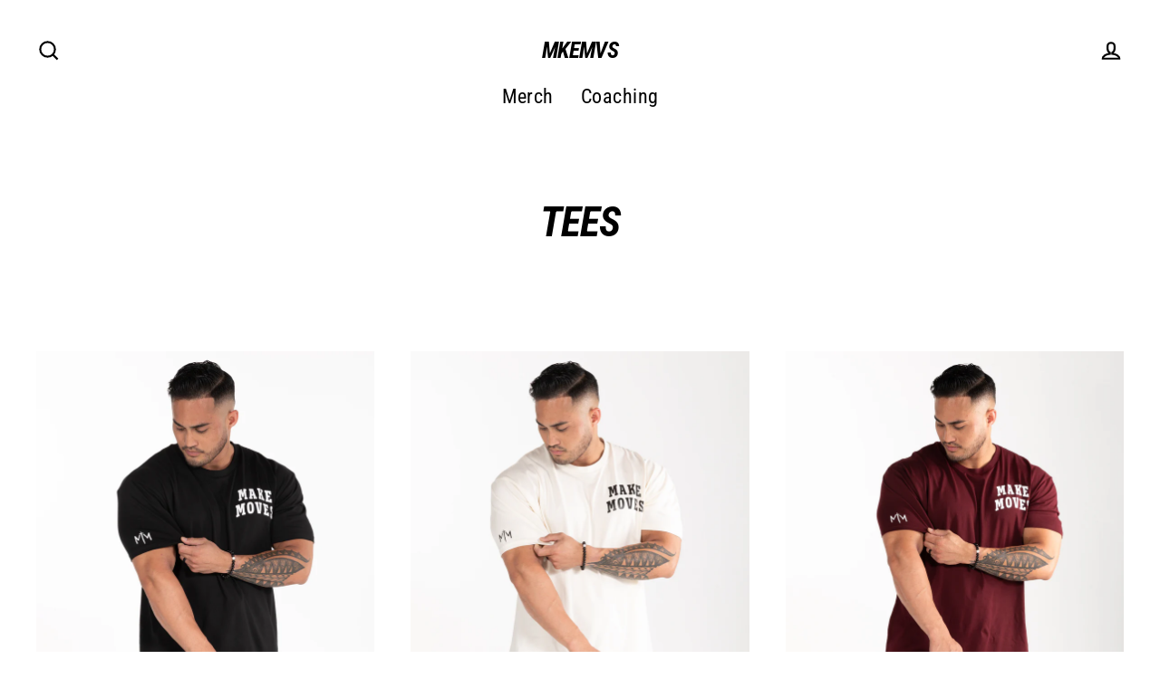

--- FILE ---
content_type: text/html; charset=utf-8
request_url: https://www.mkemvs.com/collections/tees
body_size: 18017
content:
<!doctype html>
<html class="no-js" lang="en" dir="ltr">
<head>
  <meta charset="utf-8">
  <meta http-equiv="X-UA-Compatible" content="IE=edge">
  <meta name="viewport" content="width=device-width,initial-scale=1">
  <meta name="theme-color" content="#000000">
  <link rel="canonical" href="https://www.mkemvs.com/collections/tees">
  <link rel="preconnect" href="https://cdn.shopify.com">
  <link rel="preconnect" href="https://fonts.shopifycdn.com">
  <link rel="dns-prefetch" href="https://productreviews.shopifycdn.com">
  <link rel="dns-prefetch" href="https://ajax.googleapis.com">
  <link rel="dns-prefetch" href="https://maps.googleapis.com">
  <link rel="dns-prefetch" href="https://maps.gstatic.com"><title>Tees
&ndash; MKEMVS
</title>
<meta property="og:site_name" content="MKEMVS">
  <meta property="og:url" content="https://www.mkemvs.com/collections/tees">
  <meta property="og:title" content="Tees">
  <meta property="og:type" content="website">
  <meta property="og:description" content="Gym Apparel/Lifestyle Apparel/Street Wear"><meta property="og:image" content="http://www.mkemvs.com/cdn/shop/files/8D2A5033_1200x630.jpg?v=1689385541"><meta property="og:image" content="http://www.mkemvs.com/cdn/shop/files/8D2A5095_1200x630.jpg?v=1689386372"><meta property="og:image" content="http://www.mkemvs.com/cdn/shop/files/8D2A5135_1200x630.jpg?v=1689386148">
  <meta property="og:image:secure_url" content="https://www.mkemvs.com/cdn/shop/files/8D2A5033_1200x630.jpg?v=1689385541"><meta property="og:image:secure_url" content="https://www.mkemvs.com/cdn/shop/files/8D2A5095_1200x630.jpg?v=1689386372"><meta property="og:image:secure_url" content="https://www.mkemvs.com/cdn/shop/files/8D2A5135_1200x630.jpg?v=1689386148">
  <meta name="twitter:site" content="@">
  <meta name="twitter:card" content="summary_large_image">
  <meta name="twitter:title" content="Tees">
  <meta name="twitter:description" content="Gym Apparel/Lifestyle Apparel/Street Wear">
<script>window.performance && window.performance.mark && window.performance.mark('shopify.content_for_header.start');</script><meta id="shopify-digital-wallet" name="shopify-digital-wallet" content="/57651101864/digital_wallets/dialog">
<meta name="shopify-checkout-api-token" content="43dfb6b0bb9053c5af290e6779548681">
<meta id="in-context-paypal-metadata" data-shop-id="57651101864" data-venmo-supported="false" data-environment="production" data-locale="en_US" data-paypal-v4="true" data-currency="USD">
<link rel="alternate" type="application/atom+xml" title="Feed" href="/collections/tees.atom" />
<link rel="alternate" type="application/json+oembed" href="https://www.mkemvs.com/collections/tees.oembed">
<script async="async" src="/checkouts/internal/preloads.js?locale=en-US"></script>
<link rel="preconnect" href="https://shop.app" crossorigin="anonymous">
<script async="async" src="https://shop.app/checkouts/internal/preloads.js?locale=en-US&shop_id=57651101864" crossorigin="anonymous"></script>
<script id="apple-pay-shop-capabilities" type="application/json">{"shopId":57651101864,"countryCode":"US","currencyCode":"USD","merchantCapabilities":["supports3DS"],"merchantId":"gid:\/\/shopify\/Shop\/57651101864","merchantName":"MKEMVS","requiredBillingContactFields":["postalAddress","email","phone"],"requiredShippingContactFields":["postalAddress","email","phone"],"shippingType":"shipping","supportedNetworks":["visa","masterCard","amex","discover","elo","jcb"],"total":{"type":"pending","label":"MKEMVS","amount":"1.00"},"shopifyPaymentsEnabled":true,"supportsSubscriptions":true}</script>
<script id="shopify-features" type="application/json">{"accessToken":"43dfb6b0bb9053c5af290e6779548681","betas":["rich-media-storefront-analytics"],"domain":"www.mkemvs.com","predictiveSearch":true,"shopId":57651101864,"locale":"en"}</script>
<script>var Shopify = Shopify || {};
Shopify.shop = "mke-mvs.myshopify.com";
Shopify.locale = "en";
Shopify.currency = {"active":"USD","rate":"1.0"};
Shopify.country = "US";
Shopify.theme = {"name":"Streamline - Make Moves Tees - July Drop","id":133458428072,"schema_name":"Streamline","schema_version":"3.4.6","theme_store_id":872,"role":"main"};
Shopify.theme.handle = "null";
Shopify.theme.style = {"id":null,"handle":null};
Shopify.cdnHost = "www.mkemvs.com/cdn";
Shopify.routes = Shopify.routes || {};
Shopify.routes.root = "/";</script>
<script type="module">!function(o){(o.Shopify=o.Shopify||{}).modules=!0}(window);</script>
<script>!function(o){function n(){var o=[];function n(){o.push(Array.prototype.slice.apply(arguments))}return n.q=o,n}var t=o.Shopify=o.Shopify||{};t.loadFeatures=n(),t.autoloadFeatures=n()}(window);</script>
<script>
  window.ShopifyPay = window.ShopifyPay || {};
  window.ShopifyPay.apiHost = "shop.app\/pay";
  window.ShopifyPay.redirectState = null;
</script>
<script id="shop-js-analytics" type="application/json">{"pageType":"collection"}</script>
<script defer="defer" async type="module" src="//www.mkemvs.com/cdn/shopifycloud/shop-js/modules/v2/client.init-shop-cart-sync_BT-GjEfc.en.esm.js"></script>
<script defer="defer" async type="module" src="//www.mkemvs.com/cdn/shopifycloud/shop-js/modules/v2/chunk.common_D58fp_Oc.esm.js"></script>
<script defer="defer" async type="module" src="//www.mkemvs.com/cdn/shopifycloud/shop-js/modules/v2/chunk.modal_xMitdFEc.esm.js"></script>
<script type="module">
  await import("//www.mkemvs.com/cdn/shopifycloud/shop-js/modules/v2/client.init-shop-cart-sync_BT-GjEfc.en.esm.js");
await import("//www.mkemvs.com/cdn/shopifycloud/shop-js/modules/v2/chunk.common_D58fp_Oc.esm.js");
await import("//www.mkemvs.com/cdn/shopifycloud/shop-js/modules/v2/chunk.modal_xMitdFEc.esm.js");

  window.Shopify.SignInWithShop?.initShopCartSync?.({"fedCMEnabled":true,"windoidEnabled":true});

</script>
<script>
  window.Shopify = window.Shopify || {};
  if (!window.Shopify.featureAssets) window.Shopify.featureAssets = {};
  window.Shopify.featureAssets['shop-js'] = {"shop-cart-sync":["modules/v2/client.shop-cart-sync_DZOKe7Ll.en.esm.js","modules/v2/chunk.common_D58fp_Oc.esm.js","modules/v2/chunk.modal_xMitdFEc.esm.js"],"init-fed-cm":["modules/v2/client.init-fed-cm_B6oLuCjv.en.esm.js","modules/v2/chunk.common_D58fp_Oc.esm.js","modules/v2/chunk.modal_xMitdFEc.esm.js"],"shop-cash-offers":["modules/v2/client.shop-cash-offers_D2sdYoxE.en.esm.js","modules/v2/chunk.common_D58fp_Oc.esm.js","modules/v2/chunk.modal_xMitdFEc.esm.js"],"shop-login-button":["modules/v2/client.shop-login-button_QeVjl5Y3.en.esm.js","modules/v2/chunk.common_D58fp_Oc.esm.js","modules/v2/chunk.modal_xMitdFEc.esm.js"],"pay-button":["modules/v2/client.pay-button_DXTOsIq6.en.esm.js","modules/v2/chunk.common_D58fp_Oc.esm.js","modules/v2/chunk.modal_xMitdFEc.esm.js"],"shop-button":["modules/v2/client.shop-button_DQZHx9pm.en.esm.js","modules/v2/chunk.common_D58fp_Oc.esm.js","modules/v2/chunk.modal_xMitdFEc.esm.js"],"avatar":["modules/v2/client.avatar_BTnouDA3.en.esm.js"],"init-windoid":["modules/v2/client.init-windoid_CR1B-cfM.en.esm.js","modules/v2/chunk.common_D58fp_Oc.esm.js","modules/v2/chunk.modal_xMitdFEc.esm.js"],"init-shop-for-new-customer-accounts":["modules/v2/client.init-shop-for-new-customer-accounts_C_vY_xzh.en.esm.js","modules/v2/client.shop-login-button_QeVjl5Y3.en.esm.js","modules/v2/chunk.common_D58fp_Oc.esm.js","modules/v2/chunk.modal_xMitdFEc.esm.js"],"init-shop-email-lookup-coordinator":["modules/v2/client.init-shop-email-lookup-coordinator_BI7n9ZSv.en.esm.js","modules/v2/chunk.common_D58fp_Oc.esm.js","modules/v2/chunk.modal_xMitdFEc.esm.js"],"init-shop-cart-sync":["modules/v2/client.init-shop-cart-sync_BT-GjEfc.en.esm.js","modules/v2/chunk.common_D58fp_Oc.esm.js","modules/v2/chunk.modal_xMitdFEc.esm.js"],"shop-toast-manager":["modules/v2/client.shop-toast-manager_DiYdP3xc.en.esm.js","modules/v2/chunk.common_D58fp_Oc.esm.js","modules/v2/chunk.modal_xMitdFEc.esm.js"],"init-customer-accounts":["modules/v2/client.init-customer-accounts_D9ZNqS-Q.en.esm.js","modules/v2/client.shop-login-button_QeVjl5Y3.en.esm.js","modules/v2/chunk.common_D58fp_Oc.esm.js","modules/v2/chunk.modal_xMitdFEc.esm.js"],"init-customer-accounts-sign-up":["modules/v2/client.init-customer-accounts-sign-up_iGw4briv.en.esm.js","modules/v2/client.shop-login-button_QeVjl5Y3.en.esm.js","modules/v2/chunk.common_D58fp_Oc.esm.js","modules/v2/chunk.modal_xMitdFEc.esm.js"],"shop-follow-button":["modules/v2/client.shop-follow-button_CqMgW2wH.en.esm.js","modules/v2/chunk.common_D58fp_Oc.esm.js","modules/v2/chunk.modal_xMitdFEc.esm.js"],"checkout-modal":["modules/v2/client.checkout-modal_xHeaAweL.en.esm.js","modules/v2/chunk.common_D58fp_Oc.esm.js","modules/v2/chunk.modal_xMitdFEc.esm.js"],"shop-login":["modules/v2/client.shop-login_D91U-Q7h.en.esm.js","modules/v2/chunk.common_D58fp_Oc.esm.js","modules/v2/chunk.modal_xMitdFEc.esm.js"],"lead-capture":["modules/v2/client.lead-capture_BJmE1dJe.en.esm.js","modules/v2/chunk.common_D58fp_Oc.esm.js","modules/v2/chunk.modal_xMitdFEc.esm.js"],"payment-terms":["modules/v2/client.payment-terms_Ci9AEqFq.en.esm.js","modules/v2/chunk.common_D58fp_Oc.esm.js","modules/v2/chunk.modal_xMitdFEc.esm.js"]};
</script>
<script id="__st">var __st={"a":57651101864,"offset":-28800,"reqid":"c484f7b4-2531-41f8-b0c3-d4c169719482-1769071762","pageurl":"www.mkemvs.com\/collections\/tees","u":"436418d95ef2","p":"collection","rtyp":"collection","rid":298992205992};</script>
<script>window.ShopifyPaypalV4VisibilityTracking = true;</script>
<script id="captcha-bootstrap">!function(){'use strict';const t='contact',e='account',n='new_comment',o=[[t,t],['blogs',n],['comments',n],[t,'customer']],c=[[e,'customer_login'],[e,'guest_login'],[e,'recover_customer_password'],[e,'create_customer']],r=t=>t.map((([t,e])=>`form[action*='/${t}']:not([data-nocaptcha='true']) input[name='form_type'][value='${e}']`)).join(','),a=t=>()=>t?[...document.querySelectorAll(t)].map((t=>t.form)):[];function s(){const t=[...o],e=r(t);return a(e)}const i='password',u='form_key',d=['recaptcha-v3-token','g-recaptcha-response','h-captcha-response',i],f=()=>{try{return window.sessionStorage}catch{return}},m='__shopify_v',_=t=>t.elements[u];function p(t,e,n=!1){try{const o=window.sessionStorage,c=JSON.parse(o.getItem(e)),{data:r}=function(t){const{data:e,action:n}=t;return t[m]||n?{data:e,action:n}:{data:t,action:n}}(c);for(const[e,n]of Object.entries(r))t.elements[e]&&(t.elements[e].value=n);n&&o.removeItem(e)}catch(o){console.error('form repopulation failed',{error:o})}}const l='form_type',E='cptcha';function T(t){t.dataset[E]=!0}const w=window,h=w.document,L='Shopify',v='ce_forms',y='captcha';let A=!1;((t,e)=>{const n=(g='f06e6c50-85a8-45c8-87d0-21a2b65856fe',I='https://cdn.shopify.com/shopifycloud/storefront-forms-hcaptcha/ce_storefront_forms_captcha_hcaptcha.v1.5.2.iife.js',D={infoText:'Protected by hCaptcha',privacyText:'Privacy',termsText:'Terms'},(t,e,n)=>{const o=w[L][v],c=o.bindForm;if(c)return c(t,g,e,D).then(n);var r;o.q.push([[t,g,e,D],n]),r=I,A||(h.body.append(Object.assign(h.createElement('script'),{id:'captcha-provider',async:!0,src:r})),A=!0)});var g,I,D;w[L]=w[L]||{},w[L][v]=w[L][v]||{},w[L][v].q=[],w[L][y]=w[L][y]||{},w[L][y].protect=function(t,e){n(t,void 0,e),T(t)},Object.freeze(w[L][y]),function(t,e,n,w,h,L){const[v,y,A,g]=function(t,e,n){const i=e?o:[],u=t?c:[],d=[...i,...u],f=r(d),m=r(i),_=r(d.filter((([t,e])=>n.includes(e))));return[a(f),a(m),a(_),s()]}(w,h,L),I=t=>{const e=t.target;return e instanceof HTMLFormElement?e:e&&e.form},D=t=>v().includes(t);t.addEventListener('submit',(t=>{const e=I(t);if(!e)return;const n=D(e)&&!e.dataset.hcaptchaBound&&!e.dataset.recaptchaBound,o=_(e),c=g().includes(e)&&(!o||!o.value);(n||c)&&t.preventDefault(),c&&!n&&(function(t){try{if(!f())return;!function(t){const e=f();if(!e)return;const n=_(t);if(!n)return;const o=n.value;o&&e.removeItem(o)}(t);const e=Array.from(Array(32),(()=>Math.random().toString(36)[2])).join('');!function(t,e){_(t)||t.append(Object.assign(document.createElement('input'),{type:'hidden',name:u})),t.elements[u].value=e}(t,e),function(t,e){const n=f();if(!n)return;const o=[...t.querySelectorAll(`input[type='${i}']`)].map((({name:t})=>t)),c=[...d,...o],r={};for(const[a,s]of new FormData(t).entries())c.includes(a)||(r[a]=s);n.setItem(e,JSON.stringify({[m]:1,action:t.action,data:r}))}(t,e)}catch(e){console.error('failed to persist form',e)}}(e),e.submit())}));const S=(t,e)=>{t&&!t.dataset[E]&&(n(t,e.some((e=>e===t))),T(t))};for(const o of['focusin','change'])t.addEventListener(o,(t=>{const e=I(t);D(e)&&S(e,y())}));const B=e.get('form_key'),M=e.get(l),P=B&&M;t.addEventListener('DOMContentLoaded',(()=>{const t=y();if(P)for(const e of t)e.elements[l].value===M&&p(e,B);[...new Set([...A(),...v().filter((t=>'true'===t.dataset.shopifyCaptcha))])].forEach((e=>S(e,t)))}))}(h,new URLSearchParams(w.location.search),n,t,e,['guest_login'])})(!0,!0)}();</script>
<script integrity="sha256-4kQ18oKyAcykRKYeNunJcIwy7WH5gtpwJnB7kiuLZ1E=" data-source-attribution="shopify.loadfeatures" defer="defer" src="//www.mkemvs.com/cdn/shopifycloud/storefront/assets/storefront/load_feature-a0a9edcb.js" crossorigin="anonymous"></script>
<script crossorigin="anonymous" defer="defer" src="//www.mkemvs.com/cdn/shopifycloud/storefront/assets/shopify_pay/storefront-65b4c6d7.js?v=20250812"></script>
<script data-source-attribution="shopify.dynamic_checkout.dynamic.init">var Shopify=Shopify||{};Shopify.PaymentButton=Shopify.PaymentButton||{isStorefrontPortableWallets:!0,init:function(){window.Shopify.PaymentButton.init=function(){};var t=document.createElement("script");t.src="https://www.mkemvs.com/cdn/shopifycloud/portable-wallets/latest/portable-wallets.en.js",t.type="module",document.head.appendChild(t)}};
</script>
<script data-source-attribution="shopify.dynamic_checkout.buyer_consent">
  function portableWalletsHideBuyerConsent(e){var t=document.getElementById("shopify-buyer-consent"),n=document.getElementById("shopify-subscription-policy-button");t&&n&&(t.classList.add("hidden"),t.setAttribute("aria-hidden","true"),n.removeEventListener("click",e))}function portableWalletsShowBuyerConsent(e){var t=document.getElementById("shopify-buyer-consent"),n=document.getElementById("shopify-subscription-policy-button");t&&n&&(t.classList.remove("hidden"),t.removeAttribute("aria-hidden"),n.addEventListener("click",e))}window.Shopify?.PaymentButton&&(window.Shopify.PaymentButton.hideBuyerConsent=portableWalletsHideBuyerConsent,window.Shopify.PaymentButton.showBuyerConsent=portableWalletsShowBuyerConsent);
</script>
<script data-source-attribution="shopify.dynamic_checkout.cart.bootstrap">document.addEventListener("DOMContentLoaded",(function(){function t(){return document.querySelector("shopify-accelerated-checkout-cart, shopify-accelerated-checkout")}if(t())Shopify.PaymentButton.init();else{new MutationObserver((function(e,n){t()&&(Shopify.PaymentButton.init(),n.disconnect())})).observe(document.body,{childList:!0,subtree:!0})}}));
</script>
<link id="shopify-accelerated-checkout-styles" rel="stylesheet" media="screen" href="https://www.mkemvs.com/cdn/shopifycloud/portable-wallets/latest/accelerated-checkout-backwards-compat.css" crossorigin="anonymous">
<style id="shopify-accelerated-checkout-cart">
        #shopify-buyer-consent {
  margin-top: 1em;
  display: inline-block;
  width: 100%;
}

#shopify-buyer-consent.hidden {
  display: none;
}

#shopify-subscription-policy-button {
  background: none;
  border: none;
  padding: 0;
  text-decoration: underline;
  font-size: inherit;
  cursor: pointer;
}

#shopify-subscription-policy-button::before {
  box-shadow: none;
}

      </style>

<script>window.performance && window.performance.mark && window.performance.mark('shopify.content_for_header.end');</script>

  <script>
    var theme = {
      stylesheet: "//www.mkemvs.com/cdn/shop/t/4/assets/theme.css?v=145328039821647154761759333358",
      template: "collection",
      routes: {
        home: "/",
        cart: "/cart",
        cartAdd: "/cart/add.js",
        cartChange: "/cart/change"
      },
      strings: {
        addToCart: "Add to cart",
        soldOut: "Sold Out",
        unavailable: "Unavailable",
        regularPrice: "Regular price",
        salePrice: "Sale price",
        stockLabel: "[count] in stock",
        willNotShipUntil: "Will not ship until [date]",
        willBeInStockAfter: "Will be in stock after [date]",
        waitingForStock: "Inventory on the way",
        cartItems: "[count] items",
        cartConfirmDelete: "Are you sure you want to remove this item?",
        cartTermsConfirmation: "You must agree with the terms and conditions of sales to check out"
      },
      settings: {
        dynamicVariantsEnable: true,
        cartType: "sticky",
        moneyFormat: "${{amount}}",
        quickView: false,
        hoverProductGrid: true,
        themeName: 'Streamline',
        themeVersion: "3.4.6"
      }
    };

    document.documentElement.className = document.documentElement.className.replace('no-js', 'js');
  </script><style data-shopify>:root {
    --typeHeaderPrimary: "Roboto Condensed";
    --typeHeaderFallback: sans-serif;
    --typeHeaderSize: 46px;
    --typeHeaderStyle: italic;
    --typeHeaderWeight: 700;
    --typeHeaderLineHeight: 1;
    --typeHeaderSpacing: -0.025em;

    --typeBasePrimary:"Roboto Condensed";
    --typeBaseFallback:sans-serif;
    --typeBaseSize: 18px;
    --typeBaseWeight: 400;
    --typeBaseStyle: normal;
    --typeBaseSpacing: 0.025em;
    --typeBaseLineHeight: 1.6;

    
      --buttonRadius: 35px;
    

    --iconWeight: 5px;
    --iconLinecaps: miter;
  }

  

  .hero {
    background-image: linear-gradient(100deg, #000000 40%, #212121 63%, #000000 79%);
  }

  .placeholder-content,
  .image-wrap,
  .skrim__link,
  .pswp__img--placeholder {
    background-image: linear-gradient(100deg, #ffffff 40%, #f7f7f7 63%, #ffffff 79%);
  }</style><style>
  @font-face {
  font-family: "Roboto Condensed";
  font-weight: 700;
  font-style: italic;
  font-display: swap;
  src: url("//www.mkemvs.com/cdn/fonts/roboto_condensed/robotocondensed_i7.bed9f3a01efda68cdff8b63e6195c957a0da68cb.woff2") format("woff2"),
       url("//www.mkemvs.com/cdn/fonts/roboto_condensed/robotocondensed_i7.9ca5759a0bcf75a82b270218eab4c83ec254abf8.woff") format("woff");
}

  @font-face {
  font-family: "Roboto Condensed";
  font-weight: 400;
  font-style: normal;
  font-display: swap;
  src: url("//www.mkemvs.com/cdn/fonts/roboto_condensed/robotocondensed_n4.01812de96ca5a5e9d19bef3ca9cc80dd1bf6c8b8.woff2") format("woff2"),
       url("//www.mkemvs.com/cdn/fonts/roboto_condensed/robotocondensed_n4.3930e6ddba458dc3cb725a82a2668eac3c63c104.woff") format("woff");
}


  @font-face {
  font-family: "Roboto Condensed";
  font-weight: 700;
  font-style: normal;
  font-display: swap;
  src: url("//www.mkemvs.com/cdn/fonts/roboto_condensed/robotocondensed_n7.0c73a613503672be244d2f29ab6ddd3fc3cc69ae.woff2") format("woff2"),
       url("//www.mkemvs.com/cdn/fonts/roboto_condensed/robotocondensed_n7.ef6ece86ba55f49c27c4904a493c283a40f3a66e.woff") format("woff");
}

  @font-face {
  font-family: "Roboto Condensed";
  font-weight: 400;
  font-style: italic;
  font-display: swap;
  src: url("//www.mkemvs.com/cdn/fonts/roboto_condensed/robotocondensed_i4.05c7f163ad2c00a3c4257606d1227691aff9070b.woff2") format("woff2"),
       url("//www.mkemvs.com/cdn/fonts/roboto_condensed/robotocondensed_i4.04d9d87e0a45b49fc67a5b9eb5059e1540f5cda3.woff") format("woff");
}

  @font-face {
  font-family: "Roboto Condensed";
  font-weight: 700;
  font-style: italic;
  font-display: swap;
  src: url("//www.mkemvs.com/cdn/fonts/roboto_condensed/robotocondensed_i7.bed9f3a01efda68cdff8b63e6195c957a0da68cb.woff2") format("woff2"),
       url("//www.mkemvs.com/cdn/fonts/roboto_condensed/robotocondensed_i7.9ca5759a0bcf75a82b270218eab4c83ec254abf8.woff") format("woff");
}


  body,
  input,
  textarea,
  button,
  select {
    -webkit-font-smoothing: antialiased;
    -webkit-text-size-adjust: 100%;
    text-rendering: optimizeSpeed;
    font-family: var(--typeBasePrimary), var(--typeBaseFallback);
    font-size: calc(var(--typeBaseSize) * 0.85);
    font-weight: var(--typeBaseWeight);
    font-style: var(--typeBaseStyle);
    letter-spacing: var(--typeBaseSpacing);
    line-height: var(--typeBaseLineHeight);
  }

  @media only screen and (min-width: 769px) {
    body,
    input,
    textarea,
    button,
    select {
      font-size: var(--typeBaseSize);
    }
  }

  .page-container {
    display: none;
  }

  h1, .h1,
  h3, .h3,
  h4, .h4,
  h5, .h5,
  h6, .h6,
  .section-header__title,
  .spr-header-title.spr-header-title {
    font-family: var(--typeHeaderPrimary), var(--typeHeaderFallback);
    font-weight: var(--typeHeaderWeight);
    font-style: italic;
    letter-spacing: var(--typeHeaderSpacing);
    line-height: var(--typeHeaderLineHeight);
    word-break: break-word;

    
      text-transform: uppercase;
    
  }

  h2, .h2 {
    font-family: var(--typeBasePrimary), var(--typeBaseFallback);
    font-weight: var(--typeBaseWeight);
    letter-spacing: var(--typeBaseSpacing);
    line-height: var(--typeBaseLineHeight);
  }

  
  @keyframes pulse-fade {
    0% {
      opacity: 0;
    }
    50% {
      opacity: 1;
    }
    100% {
      opacity: 0;
    }
  }

  .splash-screen {
    box-sizing: border-box;
    display: flex;
    position: fixed;
    left: 0;
    top: 0;
    right: 0;
    bottom: 0;
    align-items: center;
    justify-content: center;
    z-index: 10001;
    background-color: #ffffff;
  }

  .splash-screen__loader {
    max-width: 100px;
  }

  @media only screen and (min-width: 769px) {
    .splash-screen__loader {
      max-width: 100px;
    }
  }

  .splash-screen img {
    display: block;
    max-width: 100%;
    border: 0 none;
    animation: pulse-fade 0.4s infinite linear;
  }

  .loader-text {
    letter-spacing: 0.2em;
    font-size: 1.5em;
    text-transform: uppercase;
    animation: pulse-fade 0.4s infinite linear;
  }

  .loader-logo {
    display: none;
    position: fixed;
    left: 0;
    top: 0;
    right: 0;
    bottom: 0;
    align-items: center;
    justify-content: center;
    background-color: #ffffff;
    z-index: 6000;
  }

  .loader-logo__img {
    display: block;
  }

  .transition-body {
    opacity: 0;
  }

  .btn--loading span:after {
    content: "Loading";
  }
</style>

<link title="theme" rel="preload" href="//www.mkemvs.com/cdn/shop/t/4/assets/theme.css?v=145328039821647154761759333358" as="style">
<noscript><link rel="stylesheet" href="//www.mkemvs.com/cdn/shop/t/4/assets/theme.css?v=145328039821647154761759333358"></noscript>

<script>
/*! loadCSS. [c]2017 Filament Group, Inc. MIT License */
!function(a){"use strict";var b=function(b,c,d){function e(a){return h.body?a():void setTimeout(function(){e(a)})}function f(){i.addEventListener&&i.removeEventListener("load",f);if(!Shopify.designMode)i.media=d||"all"}var g,h=a.document,i=h.createElement("link");if(c)g=c;else{var j=(h.body||h.getElementsByTagName("head")[0]).childNodes;g=j[j.length-1]}var k=h.styleSheets;i.rel="stylesheet",i.href=b,i.media=Shopify.designMode?d||"all":"only x",e(function(){g.parentNode.insertBefore(i,c?g:g.nextSibling)});var l=function(a){for(var b=i.href,c=k.length;c--;)if(k[c].href===b)return a();setTimeout(function(){l(a)})};return i.addEventListener&&i.addEventListener("load",f),i.onloadcssdefined=l,l(f),i};"undefined"!=typeof exports?exports.loadCSS=b:a.loadCSS=b}("undefined"!=typeof global?global:this);
/*! onloadCSS. (onload callback for loadCSS) [c]2017 Filament Group, Inc. MIT License */
function onloadCSS(a,b){function c(){!d&&b&&(d=!0,b.call(a))}var d;a.addEventListener&&a.addEventListener("load",c),a.attachEvent&&a.attachEvent("onload",c),"isApplicationInstalled"in navigator&&"onloadcssdefined"in a&&a.onloadcssdefined(c)}

// Insert our stylesheet before our preload <link> tag
var preload = document.querySelector('link[href="//www.mkemvs.com/cdn/shop/t/4/assets/theme.css?v=145328039821647154761759333358"]');
var stylesheet = loadCSS('//www.mkemvs.com/cdn/shop/t/4/assets/theme.css?v=145328039821647154761759333358', preload);
// Create a property to easily detect if the stylesheet is done loading
onloadCSS(stylesheet, function() { stylesheet.loaded = true; });
</script>
<script src="//www.mkemvs.com/cdn/shop/t/4/assets/vendor-v3.js" defer="defer"></script><script src="//www.mkemvs.com/cdn/shop/t/4/assets/theme.min.js?v=177029751141178034231689387571" defer="defer"></script><link href="https://monorail-edge.shopifysvc.com" rel="dns-prefetch">
<script>(function(){if ("sendBeacon" in navigator && "performance" in window) {try {var session_token_from_headers = performance.getEntriesByType('navigation')[0].serverTiming.find(x => x.name == '_s').description;} catch {var session_token_from_headers = undefined;}var session_cookie_matches = document.cookie.match(/_shopify_s=([^;]*)/);var session_token_from_cookie = session_cookie_matches && session_cookie_matches.length === 2 ? session_cookie_matches[1] : "";var session_token = session_token_from_headers || session_token_from_cookie || "";function handle_abandonment_event(e) {var entries = performance.getEntries().filter(function(entry) {return /monorail-edge.shopifysvc.com/.test(entry.name);});if (!window.abandonment_tracked && entries.length === 0) {window.abandonment_tracked = true;var currentMs = Date.now();var navigation_start = performance.timing.navigationStart;var payload = {shop_id: 57651101864,url: window.location.href,navigation_start,duration: currentMs - navigation_start,session_token,page_type: "collection"};window.navigator.sendBeacon("https://monorail-edge.shopifysvc.com/v1/produce", JSON.stringify({schema_id: "online_store_buyer_site_abandonment/1.1",payload: payload,metadata: {event_created_at_ms: currentMs,event_sent_at_ms: currentMs}}));}}window.addEventListener('pagehide', handle_abandonment_event);}}());</script>
<script id="web-pixels-manager-setup">(function e(e,d,r,n,o){if(void 0===o&&(o={}),!Boolean(null===(a=null===(i=window.Shopify)||void 0===i?void 0:i.analytics)||void 0===a?void 0:a.replayQueue)){var i,a;window.Shopify=window.Shopify||{};var t=window.Shopify;t.analytics=t.analytics||{};var s=t.analytics;s.replayQueue=[],s.publish=function(e,d,r){return s.replayQueue.push([e,d,r]),!0};try{self.performance.mark("wpm:start")}catch(e){}var l=function(){var e={modern:/Edge?\/(1{2}[4-9]|1[2-9]\d|[2-9]\d{2}|\d{4,})\.\d+(\.\d+|)|Firefox\/(1{2}[4-9]|1[2-9]\d|[2-9]\d{2}|\d{4,})\.\d+(\.\d+|)|Chrom(ium|e)\/(9{2}|\d{3,})\.\d+(\.\d+|)|(Maci|X1{2}).+ Version\/(15\.\d+|(1[6-9]|[2-9]\d|\d{3,})\.\d+)([,.]\d+|)( \(\w+\)|)( Mobile\/\w+|) Safari\/|Chrome.+OPR\/(9{2}|\d{3,})\.\d+\.\d+|(CPU[ +]OS|iPhone[ +]OS|CPU[ +]iPhone|CPU IPhone OS|CPU iPad OS)[ +]+(15[._]\d+|(1[6-9]|[2-9]\d|\d{3,})[._]\d+)([._]\d+|)|Android:?[ /-](13[3-9]|1[4-9]\d|[2-9]\d{2}|\d{4,})(\.\d+|)(\.\d+|)|Android.+Firefox\/(13[5-9]|1[4-9]\d|[2-9]\d{2}|\d{4,})\.\d+(\.\d+|)|Android.+Chrom(ium|e)\/(13[3-9]|1[4-9]\d|[2-9]\d{2}|\d{4,})\.\d+(\.\d+|)|SamsungBrowser\/([2-9]\d|\d{3,})\.\d+/,legacy:/Edge?\/(1[6-9]|[2-9]\d|\d{3,})\.\d+(\.\d+|)|Firefox\/(5[4-9]|[6-9]\d|\d{3,})\.\d+(\.\d+|)|Chrom(ium|e)\/(5[1-9]|[6-9]\d|\d{3,})\.\d+(\.\d+|)([\d.]+$|.*Safari\/(?![\d.]+ Edge\/[\d.]+$))|(Maci|X1{2}).+ Version\/(10\.\d+|(1[1-9]|[2-9]\d|\d{3,})\.\d+)([,.]\d+|)( \(\w+\)|)( Mobile\/\w+|) Safari\/|Chrome.+OPR\/(3[89]|[4-9]\d|\d{3,})\.\d+\.\d+|(CPU[ +]OS|iPhone[ +]OS|CPU[ +]iPhone|CPU IPhone OS|CPU iPad OS)[ +]+(10[._]\d+|(1[1-9]|[2-9]\d|\d{3,})[._]\d+)([._]\d+|)|Android:?[ /-](13[3-9]|1[4-9]\d|[2-9]\d{2}|\d{4,})(\.\d+|)(\.\d+|)|Mobile Safari.+OPR\/([89]\d|\d{3,})\.\d+\.\d+|Android.+Firefox\/(13[5-9]|1[4-9]\d|[2-9]\d{2}|\d{4,})\.\d+(\.\d+|)|Android.+Chrom(ium|e)\/(13[3-9]|1[4-9]\d|[2-9]\d{2}|\d{4,})\.\d+(\.\d+|)|Android.+(UC? ?Browser|UCWEB|U3)[ /]?(15\.([5-9]|\d{2,})|(1[6-9]|[2-9]\d|\d{3,})\.\d+)\.\d+|SamsungBrowser\/(5\.\d+|([6-9]|\d{2,})\.\d+)|Android.+MQ{2}Browser\/(14(\.(9|\d{2,})|)|(1[5-9]|[2-9]\d|\d{3,})(\.\d+|))(\.\d+|)|K[Aa][Ii]OS\/(3\.\d+|([4-9]|\d{2,})\.\d+)(\.\d+|)/},d=e.modern,r=e.legacy,n=navigator.userAgent;return n.match(d)?"modern":n.match(r)?"legacy":"unknown"}(),u="modern"===l?"modern":"legacy",c=(null!=n?n:{modern:"",legacy:""})[u],f=function(e){return[e.baseUrl,"/wpm","/b",e.hashVersion,"modern"===e.buildTarget?"m":"l",".js"].join("")}({baseUrl:d,hashVersion:r,buildTarget:u}),m=function(e){var d=e.version,r=e.bundleTarget,n=e.surface,o=e.pageUrl,i=e.monorailEndpoint;return{emit:function(e){var a=e.status,t=e.errorMsg,s=(new Date).getTime(),l=JSON.stringify({metadata:{event_sent_at_ms:s},events:[{schema_id:"web_pixels_manager_load/3.1",payload:{version:d,bundle_target:r,page_url:o,status:a,surface:n,error_msg:t},metadata:{event_created_at_ms:s}}]});if(!i)return console&&console.warn&&console.warn("[Web Pixels Manager] No Monorail endpoint provided, skipping logging."),!1;try{return self.navigator.sendBeacon.bind(self.navigator)(i,l)}catch(e){}var u=new XMLHttpRequest;try{return u.open("POST",i,!0),u.setRequestHeader("Content-Type","text/plain"),u.send(l),!0}catch(e){return console&&console.warn&&console.warn("[Web Pixels Manager] Got an unhandled error while logging to Monorail."),!1}}}}({version:r,bundleTarget:l,surface:e.surface,pageUrl:self.location.href,monorailEndpoint:e.monorailEndpoint});try{o.browserTarget=l,function(e){var d=e.src,r=e.async,n=void 0===r||r,o=e.onload,i=e.onerror,a=e.sri,t=e.scriptDataAttributes,s=void 0===t?{}:t,l=document.createElement("script"),u=document.querySelector("head"),c=document.querySelector("body");if(l.async=n,l.src=d,a&&(l.integrity=a,l.crossOrigin="anonymous"),s)for(var f in s)if(Object.prototype.hasOwnProperty.call(s,f))try{l.dataset[f]=s[f]}catch(e){}if(o&&l.addEventListener("load",o),i&&l.addEventListener("error",i),u)u.appendChild(l);else{if(!c)throw new Error("Did not find a head or body element to append the script");c.appendChild(l)}}({src:f,async:!0,onload:function(){if(!function(){var e,d;return Boolean(null===(d=null===(e=window.Shopify)||void 0===e?void 0:e.analytics)||void 0===d?void 0:d.initialized)}()){var d=window.webPixelsManager.init(e)||void 0;if(d){var r=window.Shopify.analytics;r.replayQueue.forEach((function(e){var r=e[0],n=e[1],o=e[2];d.publishCustomEvent(r,n,o)})),r.replayQueue=[],r.publish=d.publishCustomEvent,r.visitor=d.visitor,r.initialized=!0}}},onerror:function(){return m.emit({status:"failed",errorMsg:"".concat(f," has failed to load")})},sri:function(e){var d=/^sha384-[A-Za-z0-9+/=]+$/;return"string"==typeof e&&d.test(e)}(c)?c:"",scriptDataAttributes:o}),m.emit({status:"loading"})}catch(e){m.emit({status:"failed",errorMsg:(null==e?void 0:e.message)||"Unknown error"})}}})({shopId: 57651101864,storefrontBaseUrl: "https://www.mkemvs.com",extensionsBaseUrl: "https://extensions.shopifycdn.com/cdn/shopifycloud/web-pixels-manager",monorailEndpoint: "https://monorail-edge.shopifysvc.com/unstable/produce_batch",surface: "storefront-renderer",enabledBetaFlags: ["2dca8a86"],webPixelsConfigList: [{"id":"shopify-app-pixel","configuration":"{}","eventPayloadVersion":"v1","runtimeContext":"STRICT","scriptVersion":"0450","apiClientId":"shopify-pixel","type":"APP","privacyPurposes":["ANALYTICS","MARKETING"]},{"id":"shopify-custom-pixel","eventPayloadVersion":"v1","runtimeContext":"LAX","scriptVersion":"0450","apiClientId":"shopify-pixel","type":"CUSTOM","privacyPurposes":["ANALYTICS","MARKETING"]}],isMerchantRequest: false,initData: {"shop":{"name":"MKEMVS","paymentSettings":{"currencyCode":"USD"},"myshopifyDomain":"mke-mvs.myshopify.com","countryCode":"US","storefrontUrl":"https:\/\/www.mkemvs.com"},"customer":null,"cart":null,"checkout":null,"productVariants":[],"purchasingCompany":null},},"https://www.mkemvs.com/cdn","fcfee988w5aeb613cpc8e4bc33m6693e112",{"modern":"","legacy":""},{"shopId":"57651101864","storefrontBaseUrl":"https:\/\/www.mkemvs.com","extensionBaseUrl":"https:\/\/extensions.shopifycdn.com\/cdn\/shopifycloud\/web-pixels-manager","surface":"storefront-renderer","enabledBetaFlags":"[\"2dca8a86\"]","isMerchantRequest":"false","hashVersion":"fcfee988w5aeb613cpc8e4bc33m6693e112","publish":"custom","events":"[[\"page_viewed\",{}],[\"collection_viewed\",{\"collection\":{\"id\":\"298992205992\",\"title\":\"Tees\",\"productVariants\":[{\"price\":{\"amount\":38.0,\"currencyCode\":\"USD\"},\"product\":{\"title\":\"Make Moves Oversized Tee - Black\",\"vendor\":\"MKEMVS\",\"id\":\"7710456578216\",\"untranslatedTitle\":\"Make Moves Oversized Tee - Black\",\"url\":\"\/products\/make-moves-oversized-tee-black\",\"type\":\"T SHIRT\"},\"id\":\"43083714134184\",\"image\":{\"src\":\"\/\/www.mkemvs.com\/cdn\/shop\/files\/8D2A5033.jpg?v=1689385541\"},\"sku\":\"\",\"title\":\"Small \/ Black\",\"untranslatedTitle\":\"Small \/ Black\"},{\"price\":{\"amount\":38.0,\"currencyCode\":\"USD\"},\"product\":{\"title\":\"Make Moves Oversized Tee - Off White\",\"vendor\":\"MKEMVS\",\"id\":\"7892757282984\",\"untranslatedTitle\":\"Make Moves Oversized Tee - Off White\",\"url\":\"\/products\/make-moves-oversized-tee-off-white\",\"type\":\"T SHIRT\"},\"id\":\"44288543752360\",\"image\":{\"src\":\"\/\/www.mkemvs.com\/cdn\/shop\/files\/8D2A5095.jpg?v=1689386372\"},\"sku\":null,\"title\":\"Small \/ Off White\",\"untranslatedTitle\":\"Small \/ Off White\"},{\"price\":{\"amount\":38.0,\"currencyCode\":\"USD\"},\"product\":{\"title\":\"Make Moves Oversized Tee - Maroon\",\"vendor\":\"MKEMVS\",\"id\":\"7892755710120\",\"untranslatedTitle\":\"Make Moves Oversized Tee - Maroon\",\"url\":\"\/products\/make-moves-oversized-tee-maroon\",\"type\":\"T SHIRT\"},\"id\":\"44288523305128\",\"image\":{\"src\":\"\/\/www.mkemvs.com\/cdn\/shop\/files\/8D2A5135.jpg?v=1689386148\"},\"sku\":null,\"title\":\"Small \/ Maroon\",\"untranslatedTitle\":\"Small \/ Maroon\"},{\"price\":{\"amount\":38.0,\"currencyCode\":\"USD\"},\"product\":{\"title\":\"Make Moves Oversized Tee - Charcoal\",\"vendor\":\"MKEMVS\",\"id\":\"7892758823080\",\"untranslatedTitle\":\"Make Moves Oversized Tee - Charcoal\",\"url\":\"\/products\/make-moves-oversized-tee-charcoal\",\"type\":\"T SHIRT\"},\"id\":\"44288561021096\",\"image\":{\"src\":\"\/\/www.mkemvs.com\/cdn\/shop\/files\/8D2A5181.jpg?v=1689386438\"},\"sku\":null,\"title\":\"Small \/ Charcoal\",\"untranslatedTitle\":\"Small \/ Charcoal\"},{\"price\":{\"amount\":38.0,\"currencyCode\":\"USD\"},\"product\":{\"title\":\"Make Moves Crop Tee - Black\",\"vendor\":\"MKEMVS\",\"id\":\"7892759314600\",\"untranslatedTitle\":\"Make Moves Crop Tee - Black\",\"url\":\"\/products\/make-moves-crop-tee-black\",\"type\":\"T SHIRT\"},\"id\":\"44323308011688\",\"image\":{\"src\":\"\/\/www.mkemvs.com\/cdn\/shop\/files\/8D2A5010.jpg?v=1689386487\"},\"sku\":\"\",\"title\":\"XSmall \/ Black\",\"untranslatedTitle\":\"XSmall \/ Black\"},{\"price\":{\"amount\":38.0,\"currencyCode\":\"USD\"},\"product\":{\"title\":\"Make Moves Oversized Tee - Heather\",\"vendor\":\"MKEMVS\",\"id\":\"7892747747496\",\"untranslatedTitle\":\"Make Moves Oversized Tee - Heather\",\"url\":\"\/products\/make-moves-oversized-tee-heather\",\"type\":\"T SHIRT\"},\"id\":\"44288484638888\",\"image\":{\"src\":\"\/\/www.mkemvs.com\/cdn\/shop\/files\/8D2A5146.jpg?v=1689385804\"},\"sku\":null,\"title\":\"Small \/ Heather\",\"untranslatedTitle\":\"Small \/ Heather\"},{\"price\":{\"amount\":38.0,\"currencyCode\":\"USD\"},\"product\":{\"title\":\"Make Moves Crop Tee - Heather\",\"vendor\":\"MKEMVS\",\"id\":\"7892760592552\",\"untranslatedTitle\":\"Make Moves Crop Tee - Heather\",\"url\":\"\/products\/make-moves-crop-tee-heather\",\"type\":\"T SHIRT\"},\"id\":\"44323310010536\",\"image\":{\"src\":\"\/\/www.mkemvs.com\/cdn\/shop\/files\/8D2A5110.jpg?v=1689386568\"},\"sku\":\"\",\"title\":\"XSmall \/ Heather\",\"untranslatedTitle\":\"XSmall \/ Heather\"},{\"price\":{\"amount\":38.0,\"currencyCode\":\"USD\"},\"product\":{\"title\":\"Make Moves Crop Tee - White\",\"vendor\":\"MKEMVS\",\"id\":\"7892759806120\",\"untranslatedTitle\":\"Make Moves Crop Tee - White\",\"url\":\"\/products\/make-moves-crop-tee-white\",\"type\":\"T SHIRT\"},\"id\":\"44323312173224\",\"image\":{\"src\":\"\/\/www.mkemvs.com\/cdn\/shop\/files\/8D2A5061.jpg?v=1689386531\"},\"sku\":\"\",\"title\":\"XSmall \/ White\",\"untranslatedTitle\":\"XSmall \/ White\"},{\"price\":{\"amount\":38.0,\"currencyCode\":\"USD\"},\"product\":{\"title\":\"Make Moves Oversized Tee - White\",\"vendor\":\"MKEMVS\",\"id\":\"7892756398248\",\"untranslatedTitle\":\"Make Moves Oversized Tee - White\",\"url\":\"\/products\/make-moves-oversized-tee-white\",\"type\":\"T SHIRT\"},\"id\":\"44288533364904\",\"image\":{\"src\":\"\/\/www.mkemvs.com\/cdn\/shop\/files\/8D2A5168.jpg?v=1689386238\"},\"sku\":null,\"title\":\"Small \/ White\",\"untranslatedTitle\":\"Small \/ White\"}]}}]]"});</script><script>
  window.ShopifyAnalytics = window.ShopifyAnalytics || {};
  window.ShopifyAnalytics.meta = window.ShopifyAnalytics.meta || {};
  window.ShopifyAnalytics.meta.currency = 'USD';
  var meta = {"products":[{"id":7710456578216,"gid":"gid:\/\/shopify\/Product\/7710456578216","vendor":"MKEMVS","type":"T SHIRT","handle":"make-moves-oversized-tee-black","variants":[{"id":43083714134184,"price":3800,"name":"Make Moves Oversized Tee - Black - Small \/ Black","public_title":"Small \/ Black","sku":""},{"id":43083714166952,"price":3800,"name":"Make Moves Oversized Tee - Black - Medium \/ Black","public_title":"Medium \/ Black","sku":""},{"id":43083714199720,"price":3800,"name":"Make Moves Oversized Tee - Black - Large \/ Black","public_title":"Large \/ Black","sku":""},{"id":43083714232488,"price":3800,"name":"Make Moves Oversized Tee - Black - XLarge \/ Black","public_title":"XLarge \/ Black","sku":""},{"id":43083714265256,"price":3800,"name":"Make Moves Oversized Tee - Black - XXLarge \/ Black","public_title":"XXLarge \/ Black","sku":""}],"remote":false},{"id":7892757282984,"gid":"gid:\/\/shopify\/Product\/7892757282984","vendor":"MKEMVS","type":"T SHIRT","handle":"make-moves-oversized-tee-off-white","variants":[{"id":44288543752360,"price":3800,"name":"Make Moves Oversized Tee - Off White - Small \/ Off White","public_title":"Small \/ Off White","sku":null},{"id":44288543785128,"price":3800,"name":"Make Moves Oversized Tee - Off White - Medium \/ Off White","public_title":"Medium \/ Off White","sku":null},{"id":44288543817896,"price":3800,"name":"Make Moves Oversized Tee - Off White - Large \/ Off White","public_title":"Large \/ Off White","sku":null},{"id":44288543850664,"price":3800,"name":"Make Moves Oversized Tee - Off White - XLarge \/ Off White","public_title":"XLarge \/ Off White","sku":null},{"id":44288543883432,"price":3800,"name":"Make Moves Oversized Tee - Off White - XXLarge \/ Off White","public_title":"XXLarge \/ Off White","sku":null}],"remote":false},{"id":7892755710120,"gid":"gid:\/\/shopify\/Product\/7892755710120","vendor":"MKEMVS","type":"T SHIRT","handle":"make-moves-oversized-tee-maroon","variants":[{"id":44288523305128,"price":3800,"name":"Make Moves Oversized Tee - Maroon - Small \/ Maroon","public_title":"Small \/ Maroon","sku":null},{"id":44288523337896,"price":3800,"name":"Make Moves Oversized Tee - Maroon - Medium \/ Maroon","public_title":"Medium \/ Maroon","sku":null},{"id":44288523370664,"price":3800,"name":"Make Moves Oversized Tee - Maroon - Large \/ Maroon","public_title":"Large \/ Maroon","sku":null},{"id":44288523403432,"price":3800,"name":"Make Moves Oversized Tee - Maroon - XLarge \/ Maroon","public_title":"XLarge \/ Maroon","sku":null},{"id":44288523436200,"price":3800,"name":"Make Moves Oversized Tee - Maroon - XXLarge \/ Maroon","public_title":"XXLarge \/ Maroon","sku":null}],"remote":false},{"id":7892758823080,"gid":"gid:\/\/shopify\/Product\/7892758823080","vendor":"MKEMVS","type":"T SHIRT","handle":"make-moves-oversized-tee-charcoal","variants":[{"id":44288561021096,"price":3800,"name":"Make Moves Oversized Tee - Charcoal - Small \/ Charcoal","public_title":"Small \/ Charcoal","sku":null},{"id":44288561053864,"price":3800,"name":"Make Moves Oversized Tee - Charcoal - Medium \/ Charcoal","public_title":"Medium \/ Charcoal","sku":null},{"id":44288561086632,"price":3800,"name":"Make Moves Oversized Tee - Charcoal - Large \/ Charcoal","public_title":"Large \/ Charcoal","sku":null},{"id":44288561119400,"price":3800,"name":"Make Moves Oversized Tee - Charcoal - XLarge \/ Charcoal","public_title":"XLarge \/ Charcoal","sku":null},{"id":44288561152168,"price":3800,"name":"Make Moves Oversized Tee - Charcoal - XXLarge \/ Charcoal","public_title":"XXLarge \/ Charcoal","sku":null}],"remote":false},{"id":7892759314600,"gid":"gid:\/\/shopify\/Product\/7892759314600","vendor":"MKEMVS","type":"T SHIRT","handle":"make-moves-crop-tee-black","variants":[{"id":44323308011688,"price":3800,"name":"Make Moves Crop Tee - Black - XSmall \/ Black","public_title":"XSmall \/ Black","sku":""},{"id":44288567312552,"price":3800,"name":"Make Moves Crop Tee - Black - Small \/ Black","public_title":"Small \/ Black","sku":null},{"id":44288567345320,"price":3800,"name":"Make Moves Crop Tee - Black - Medium \/ Black","public_title":"Medium \/ Black","sku":null},{"id":44288567378088,"price":3800,"name":"Make Moves Crop Tee - Black - Large \/ Black","public_title":"Large \/ Black","sku":null},{"id":44288567410856,"price":3800,"name":"Make Moves Crop Tee - Black - XLarge \/ Black","public_title":"XLarge \/ Black","sku":null}],"remote":false},{"id":7892747747496,"gid":"gid:\/\/shopify\/Product\/7892747747496","vendor":"MKEMVS","type":"T SHIRT","handle":"make-moves-oversized-tee-heather","variants":[{"id":44288484638888,"price":3800,"name":"Make Moves Oversized Tee - Heather - Small \/ Heather","public_title":"Small \/ Heather","sku":null},{"id":44288484671656,"price":3800,"name":"Make Moves Oversized Tee - Heather - Medium \/ Heather","public_title":"Medium \/ Heather","sku":null},{"id":44288484704424,"price":3800,"name":"Make Moves Oversized Tee - Heather - Large \/ Heather","public_title":"Large \/ Heather","sku":null},{"id":44288484737192,"price":3800,"name":"Make Moves Oversized Tee - Heather - XLarge \/ Heather","public_title":"XLarge \/ Heather","sku":null},{"id":44288484769960,"price":3800,"name":"Make Moves Oversized Tee - Heather - XXLarge \/ Heather","public_title":"XXLarge \/ Heather","sku":null}],"remote":false},{"id":7892760592552,"gid":"gid:\/\/shopify\/Product\/7892760592552","vendor":"MKEMVS","type":"T SHIRT","handle":"make-moves-crop-tee-heather","variants":[{"id":44323310010536,"price":3800,"name":"Make Moves Crop Tee - Heather - XSmall \/ Heather","public_title":"XSmall \/ Heather","sku":""},{"id":44288579698856,"price":3800,"name":"Make Moves Crop Tee - Heather - Small \/ Heather","public_title":"Small \/ Heather","sku":null},{"id":44288579731624,"price":3800,"name":"Make Moves Crop Tee - Heather - Medium \/ Heather","public_title":"Medium \/ Heather","sku":null},{"id":44288579764392,"price":3800,"name":"Make Moves Crop Tee - Heather - Large \/ Heather","public_title":"Large \/ Heather","sku":null},{"id":44288579797160,"price":3800,"name":"Make Moves Crop Tee - Heather - XLarge \/ Heather","public_title":"XLarge \/ Heather","sku":null}],"remote":false},{"id":7892759806120,"gid":"gid:\/\/shopify\/Product\/7892759806120","vendor":"MKEMVS","type":"T SHIRT","handle":"make-moves-crop-tee-white","variants":[{"id":44323312173224,"price":3800,"name":"Make Moves Crop Tee - White - XSmall \/ White","public_title":"XSmall \/ White","sku":""},{"id":44288572620968,"price":3800,"name":"Make Moves Crop Tee - White - Small \/ White","public_title":"Small \/ White","sku":null},{"id":44288572686504,"price":3800,"name":"Make Moves Crop Tee - White - Medium \/ White","public_title":"Medium \/ White","sku":null},{"id":44288572752040,"price":3800,"name":"Make Moves Crop Tee - White - Large \/ White","public_title":"Large \/ White","sku":null},{"id":44288572817576,"price":3800,"name":"Make Moves Crop Tee - White - XLarge \/ White","public_title":"XLarge \/ White","sku":null}],"remote":false},{"id":7892756398248,"gid":"gid:\/\/shopify\/Product\/7892756398248","vendor":"MKEMVS","type":"T SHIRT","handle":"make-moves-oversized-tee-white","variants":[{"id":44288533364904,"price":3800,"name":"Make Moves Oversized Tee - White - Small \/ White","public_title":"Small \/ White","sku":null},{"id":44288533397672,"price":3800,"name":"Make Moves Oversized Tee - White - Medium \/ White","public_title":"Medium \/ White","sku":null},{"id":44288533430440,"price":3800,"name":"Make Moves Oversized Tee - White - Large \/ White","public_title":"Large \/ White","sku":null},{"id":44288533463208,"price":3800,"name":"Make Moves Oversized Tee - White - XLarge \/ White","public_title":"XLarge \/ White","sku":null},{"id":44288533495976,"price":3800,"name":"Make Moves Oversized Tee - White - XXLarge \/ White","public_title":"XXLarge \/ White","sku":null}],"remote":false}],"page":{"pageType":"collection","resourceType":"collection","resourceId":298992205992,"requestId":"c484f7b4-2531-41f8-b0c3-d4c169719482-1769071762"}};
  for (var attr in meta) {
    window.ShopifyAnalytics.meta[attr] = meta[attr];
  }
</script>
<script class="analytics">
  (function () {
    var customDocumentWrite = function(content) {
      var jquery = null;

      if (window.jQuery) {
        jquery = window.jQuery;
      } else if (window.Checkout && window.Checkout.$) {
        jquery = window.Checkout.$;
      }

      if (jquery) {
        jquery('body').append(content);
      }
    };

    var hasLoggedConversion = function(token) {
      if (token) {
        return document.cookie.indexOf('loggedConversion=' + token) !== -1;
      }
      return false;
    }

    var setCookieIfConversion = function(token) {
      if (token) {
        var twoMonthsFromNow = new Date(Date.now());
        twoMonthsFromNow.setMonth(twoMonthsFromNow.getMonth() + 2);

        document.cookie = 'loggedConversion=' + token + '; expires=' + twoMonthsFromNow;
      }
    }

    var trekkie = window.ShopifyAnalytics.lib = window.trekkie = window.trekkie || [];
    if (trekkie.integrations) {
      return;
    }
    trekkie.methods = [
      'identify',
      'page',
      'ready',
      'track',
      'trackForm',
      'trackLink'
    ];
    trekkie.factory = function(method) {
      return function() {
        var args = Array.prototype.slice.call(arguments);
        args.unshift(method);
        trekkie.push(args);
        return trekkie;
      };
    };
    for (var i = 0; i < trekkie.methods.length; i++) {
      var key = trekkie.methods[i];
      trekkie[key] = trekkie.factory(key);
    }
    trekkie.load = function(config) {
      trekkie.config = config || {};
      trekkie.config.initialDocumentCookie = document.cookie;
      var first = document.getElementsByTagName('script')[0];
      var script = document.createElement('script');
      script.type = 'text/javascript';
      script.onerror = function(e) {
        var scriptFallback = document.createElement('script');
        scriptFallback.type = 'text/javascript';
        scriptFallback.onerror = function(error) {
                var Monorail = {
      produce: function produce(monorailDomain, schemaId, payload) {
        var currentMs = new Date().getTime();
        var event = {
          schema_id: schemaId,
          payload: payload,
          metadata: {
            event_created_at_ms: currentMs,
            event_sent_at_ms: currentMs
          }
        };
        return Monorail.sendRequest("https://" + monorailDomain + "/v1/produce", JSON.stringify(event));
      },
      sendRequest: function sendRequest(endpointUrl, payload) {
        // Try the sendBeacon API
        if (window && window.navigator && typeof window.navigator.sendBeacon === 'function' && typeof window.Blob === 'function' && !Monorail.isIos12()) {
          var blobData = new window.Blob([payload], {
            type: 'text/plain'
          });

          if (window.navigator.sendBeacon(endpointUrl, blobData)) {
            return true;
          } // sendBeacon was not successful

        } // XHR beacon

        var xhr = new XMLHttpRequest();

        try {
          xhr.open('POST', endpointUrl);
          xhr.setRequestHeader('Content-Type', 'text/plain');
          xhr.send(payload);
        } catch (e) {
          console.log(e);
        }

        return false;
      },
      isIos12: function isIos12() {
        return window.navigator.userAgent.lastIndexOf('iPhone; CPU iPhone OS 12_') !== -1 || window.navigator.userAgent.lastIndexOf('iPad; CPU OS 12_') !== -1;
      }
    };
    Monorail.produce('monorail-edge.shopifysvc.com',
      'trekkie_storefront_load_errors/1.1',
      {shop_id: 57651101864,
      theme_id: 133458428072,
      app_name: "storefront",
      context_url: window.location.href,
      source_url: "//www.mkemvs.com/cdn/s/trekkie.storefront.1bbfab421998800ff09850b62e84b8915387986d.min.js"});

        };
        scriptFallback.async = true;
        scriptFallback.src = '//www.mkemvs.com/cdn/s/trekkie.storefront.1bbfab421998800ff09850b62e84b8915387986d.min.js';
        first.parentNode.insertBefore(scriptFallback, first);
      };
      script.async = true;
      script.src = '//www.mkemvs.com/cdn/s/trekkie.storefront.1bbfab421998800ff09850b62e84b8915387986d.min.js';
      first.parentNode.insertBefore(script, first);
    };
    trekkie.load(
      {"Trekkie":{"appName":"storefront","development":false,"defaultAttributes":{"shopId":57651101864,"isMerchantRequest":null,"themeId":133458428072,"themeCityHash":"10171621245722588783","contentLanguage":"en","currency":"USD","eventMetadataId":"7d4776e4-50c1-4f98-92fb-5a704cae5556"},"isServerSideCookieWritingEnabled":true,"monorailRegion":"shop_domain","enabledBetaFlags":["65f19447"]},"Session Attribution":{},"S2S":{"facebookCapiEnabled":false,"source":"trekkie-storefront-renderer","apiClientId":580111}}
    );

    var loaded = false;
    trekkie.ready(function() {
      if (loaded) return;
      loaded = true;

      window.ShopifyAnalytics.lib = window.trekkie;

      var originalDocumentWrite = document.write;
      document.write = customDocumentWrite;
      try { window.ShopifyAnalytics.merchantGoogleAnalytics.call(this); } catch(error) {};
      document.write = originalDocumentWrite;

      window.ShopifyAnalytics.lib.page(null,{"pageType":"collection","resourceType":"collection","resourceId":298992205992,"requestId":"c484f7b4-2531-41f8-b0c3-d4c169719482-1769071762","shopifyEmitted":true});

      var match = window.location.pathname.match(/checkouts\/(.+)\/(thank_you|post_purchase)/)
      var token = match? match[1]: undefined;
      if (!hasLoggedConversion(token)) {
        setCookieIfConversion(token);
        window.ShopifyAnalytics.lib.track("Viewed Product Category",{"currency":"USD","category":"Collection: tees","collectionName":"tees","collectionId":298992205992,"nonInteraction":true},undefined,undefined,{"shopifyEmitted":true});
      }
    });


        var eventsListenerScript = document.createElement('script');
        eventsListenerScript.async = true;
        eventsListenerScript.src = "//www.mkemvs.com/cdn/shopifycloud/storefront/assets/shop_events_listener-3da45d37.js";
        document.getElementsByTagName('head')[0].appendChild(eventsListenerScript);

})();</script>
<script
  defer
  src="https://www.mkemvs.com/cdn/shopifycloud/perf-kit/shopify-perf-kit-3.0.4.min.js"
  data-application="storefront-renderer"
  data-shop-id="57651101864"
  data-render-region="gcp-us-central1"
  data-page-type="collection"
  data-theme-instance-id="133458428072"
  data-theme-name="Streamline"
  data-theme-version="3.4.6"
  data-monorail-region="shop_domain"
  data-resource-timing-sampling-rate="10"
  data-shs="true"
  data-shs-beacon="true"
  data-shs-export-with-fetch="true"
  data-shs-logs-sample-rate="1"
  data-shs-beacon-endpoint="https://www.mkemvs.com/api/collect"
></script>
</head>

<body class="template-collection" ontouchstart="return true;" data-transitions="true" data-animate_underlines="true" data-animate_images="true" data-button_style="round" data-type_product_capitalize="false" data-type_header_capitalize="true" data-product_image_scatter="false" data-button_type_style="normal">
  <div id="OverscrollLoader" class="overscroll-loader" aria-hidden="true">
    <svg aria-hidden="true" focusable="false" role="presentation" class="icon icon--full-color icon-loader--full-color"><path class="icon-loader__close" d="M19 17.61l27.12 27.13m0-27.12L19 44.74"/><path class="icon-loader__path" d="M40 90a40 40 0 1 1 20 0"/></svg>
  </div>

  <div class="root"><script>window.setTimeout(function() { document.body.className += " loaded"; }, 25);</script><div class="splash-screen"><span class="loader-text">Loading</span></div>

    <a class="in-page-link visually-hidden skip-link" href="#MainContent">Skip to content</a>

    <div id="PageContainer" class="page-container">
      <div class="transition-body"><div id="shopify-section-header" class="shopify-section">
<div class="slide-nav__overflow slide-nav__overflow--thumb">
  <nav class="slide-nav__wrapper">
    <ul id="SlideNav" class="slide-nav">
      
<li class="slide-nav__item border-bottom">
          <a href="/" class="slide-nav__link">
            Home
          </a>
        </li><li class="slide-nav__item"><button
              type="button"
              class="js-toggle-submenu slide-nav__link"
              data-target="merch1"
              data-level="1"
              >
              Merch
              <span class="slide-nav__icon">
                <svg aria-hidden="true" focusable="false" role="presentation" class="icon icon-chevron-right" viewBox="0 0 284.49 498.98"><path d="M35 498.98a35 35 0 0 1-24.75-59.75l189.74-189.74L10.25 59.75a35.002 35.002 0 0 1 49.5-49.5l214.49 214.49a35 35 0 0 1 0 49.5L59.75 488.73A34.89 34.89 0 0 1 35 498.98z"/></svg>
                <span class="icon__fallback-text">Expand submenu</span>
              </span>
            </button>
            <ul
              class="slide-nav__dropdown"
              data-parent="merch1"
              data-level="2">
              <li class="slide-nav__item border-bottom">
                <div class="slide-nav__table">
                  <div class="slide-nav__table-cell slide-nav__return">
                    <button class="js-toggle-submenu slide-nav__return-btn" type="button">
                      <svg aria-hidden="true" focusable="false" role="presentation" class="icon icon-chevron-left" viewBox="0 0 284.49 498.98"><path d="M249.49 0a35 35 0 0 1 24.75 59.75L84.49 249.49l189.75 189.74a35.002 35.002 0 1 1-49.5 49.5L10.25 274.24a35 35 0 0 1 0-49.5L224.74 10.25A34.89 34.89 0 0 1 249.49 0z"/></svg>
                      <span class="icon__fallback-text">Collapse submenu</span>
                    </button>
                  </div>
                  <a href="/collections/all" class="slide-nav__sublist-link slide-nav__sublist-header">
                    Merch
                  </a>
                </div>
              </li><li class="slide-nav__item border-bottom"><a href="/collections/crop-tees" class="slide-nav__sublist-link">
                      Crop Tees
                    </a></li><li class="slide-nav__item"><a href="/collections/oversized-tees" class="slide-nav__sublist-link">
                      Oversized Tees
                    </a></li></ul></li><li class="slide-nav__item"><a href="https://tmmcoaching.com/" class="slide-nav__link">
              Coaching
            </a></li><li class="slide-nav__item medium-up--hide">
          <a
            href="/account"
            class="slide-nav__link">Log in
</a>
        </li><li class="slide-nav__item medium-up--hide">
          <a
            href="/search"
            class="slide-nav__link js-modal-open-search-modal js-no-transition">
            Search
          </a>
        </li></ul>
  </nav>
</div>
<div id="StickyCart" class="sticky-cart">
  <form action="/cart" method="post" novalidate class="sticky-cart__inner"><button
        type="button"
        class="site-nav__link site-nav__link--icon js-toggle-slide-nav">
        <svg aria-hidden="true" focusable="false" role="presentation" class="icon icon-hamburger" viewBox="0 0 64 64"><path d="M7 15h51M7 32h43M7 49h51"/></svg>
        <svg aria-hidden="true" focusable="false" role="presentation" class="icon icon-close" viewBox="0 0 64 64"><path d="M19 17.61l27.12 27.13m0-27.12L19 44.74"/></svg>
        <span class="icon__fallback-text">Menu</span>
      </button><a href="/cart" id="StickyItems" class="sticky-cart__item">0 items</a>
      <span id="StickySubtotal" class="sticky-cart__item">$0.00</span><button
      type="submit" name="checkout"
      id="StickySubmit"
      class="btn sticky-cart__item">
      <span>Check out</span>
    </button>
  </form>
</div>
<style data-shopify>.slide-nav,
  .slide-nav button {
    font-size: 24px;
  }

  
    body {
      
      padding-bottom: 148px;
    }
  

  

  
</style><div data-section-id="header" data-section-type="header-section">
  <div
    data-header-style="bar"
    class="header-wrapper">
<header
      class="site-header small--hide"
      data-overlay="false">
      <div class="page-width">
        <div
          class="header-layout header-layout--center header-layout--mobile-logo-only"
          data-logo-align="center"><div class="header-item header-item--left header-item--navigation small--hide" role="navigation" aria-label="Primary"><div class="site-nav">
                    <a href="/search" class="site-nav__link site-nav__link--icon js-modal-open-search-modal js-no-transition">
                      <svg aria-hidden="true" focusable="false" role="presentation" class="icon icon-search" viewBox="0 0 64 64"><path d="M47.16 28.58A18.58 18.58 0 1 1 28.58 10a18.58 18.58 0 0 1 18.58 18.58zM54 54L41.94 42"/></svg>
                      <span class="icon__fallback-text">Search</span>
                    </a>
                  </div></div><div class="header-item header-item--logo"><div class="h1 site-header__logo" itemscope itemtype="http://schema.org/Organization"><a href="/" itemprop="url" class="site-header__logo-link">
      MKEMVS
    </a></div></div>
          <div class="header-item header-item--icons small--hide"><div class="site-nav site-nav--icons">
  <div class="site-nav__icons"><a class="site-nav__link site-nav__link--icon small--hide" href="/account">
        <svg aria-hidden="true" focusable="false" role="presentation" class="icon icon-user" viewBox="0 0 64 64"><path d="M35 39.84v-2.53c3.3-1.91 6-6.66 6-11.41 0-7.63 0-13.82-9-13.82s-9 6.19-9 13.82c0 4.75 2.7 9.51 6 11.41v2.53c-10.18.85-18 6-18 12.16h42c0-6.19-7.82-11.31-18-12.16z"/></svg>
        <span class="icon__fallback-text">Log in
</span>
      </a><a href="/search" class="site-nav__link site-nav__link--icon js-modal-open-search-modal js-no-transition medium-up--hide">
        <svg aria-hidden="true" focusable="false" role="presentation" class="icon icon-search" viewBox="0 0 64 64"><path d="M47.16 28.58A18.58 18.58 0 1 1 28.58 10a18.58 18.58 0 0 1 18.58 18.58zM54 54L41.94 42"/></svg>
        <span class="icon__fallback-text">Search</span>
      </a></div>
</div>
</div>
        </div><div role="navigation" aria-label="Primary" class="text-center"><ul
  class="site-nav site-navigation small--hide"><li
      class="site-nav__item site-nav__expanded-item site-nav--has-dropdown"
      aria-haspopup="true">

      <a href="/collections/all" class="site-nav__link site-nav__link--has-dropdown">
        Merch
      </a><ul class="site-nav__dropdown text-left"><li class="">
              <a href="/collections/crop-tees" class="site-nav__dropdown-link site-nav__dropdown-link--second-level">
                Crop Tees
</a></li><li class="">
              <a href="/collections/oversized-tees" class="site-nav__dropdown-link site-nav__dropdown-link--second-level">
                Oversized Tees
</a></li></ul></li><li
      class="site-nav__item site-nav__expanded-item"
      >

      <a href="https://tmmcoaching.com/" class="site-nav__link">
        Coaching
      </a></li></ul>
</div></div>
    </header>
  </div><div class="site-nav__thumb-menu site-nav__thumb-menu--inactive">
        <button
          type="button"
          class="btn site-nav__thumb-button js-toggle-slide-nav">
          <svg aria-hidden="true" focusable="false" role="presentation" class="icon icon-hamburger" viewBox="0 0 64 64"><path d="M7 15h51M7 32h43M7 49h51"/></svg>
          <svg aria-hidden="true" focusable="false" role="presentation" class="icon icon-close" viewBox="0 0 64 64"><path d="M19 17.61l27.12 27.13m0-27.12L19 44.74"/></svg>
          <span class="icon-menu-label">Menu</span>
        </button>

        <a href="/cart" class="site-nav__thumb-cart js-drawer-open-cart js-no-transition" aria-controls="CartDrawer" data-icon="bag">
          <span class="cart-link"><svg aria-hidden="true" focusable="false" role="presentation" class="icon icon-bag" viewBox="0 0 64 64"><g fill="none" stroke="#000" stroke-width="2"><path d="M25 26c0-15.79 3.57-20 8-20s8 4.21 8 20"/><path d="M14.74 18h36.51l3.59 36.73h-43.7z"/></g></svg><span class="icon__fallback-text">Cart</span>
            <span class="cart-link__bubble">
              <span class="cart-link__count" aria-hidden="true">
                0
              </span>
            </span>
          </span>
        </a>
      </div></div><div id="SearchModal" class="modal modal--solid">
  <div class="modal__inner">
    <div class="modal__centered page-width text-center">
      <div class="modal__centered-content">
        <form action="/search" method="get" class="search-modal__wrapper" role="search">
          <input type="hidden" name="type" value="product">
          <input type="search" name="q"
            value=""
            placeholder="Search our store"
            id="SearchModalInput"
            class="search-modal__input"
            aria-label="Search our store">
          <button type="submit" class="text-link search-modal__submit">
            <svg aria-hidden="true" focusable="false" role="presentation" class="icon icon-search" viewBox="0 0 64 64"><path d="M47.16 28.58A18.58 18.58 0 1 1 28.58 10a18.58 18.58 0 0 1 18.58 18.58zM54 54L41.94 42"/></svg>
            <span class="icon__fallback-text">Search</span>
          </button>
        </form>
      </div>
    </div>
  </div>

  <button type="button" class="btn btn--tertiary btn--circle modal__close js-modal-close text-link">
    <svg aria-hidden="true" focusable="false" role="presentation" class="icon icon-close" viewBox="0 0 64 64"><path d="M19 17.61l27.12 27.13m0-27.12L19 44.74"/></svg>
    <span class="icon__fallback-text">Close (esc)</span>
  </button>
</div>

</div><main class="main-content" id="MainContent">
          <div id="shopify-section-collection-header" class="shopify-section"><div class="page-width page-content page-content--flush-bottom">
    <header class="section-header" data-aos>
      <h1 class="section-header__title appear-delay">
        Tees
      </h1></header>
  </div>
</div>

<div id="shopify-section-collection-filters" class="shopify-section"><div class="collection-filters"><div
        class="collection-filter__wrapper"
        data-section-id="collection-filters"
        data-section-type="collection-filter"
        data-combine-tags="false"><div class="collection-filter__scrollable" data-aos="overflow__animation__small"></div>
</div></div>
</div>

<div id="shopify-section-collection-template" class="shopify-section">


<div
  id="CollectionSection"
  data-section-id="collection-template"
  data-section-type="collection-template"
  data-product-sliders-mobile="true">

  <div class="page-width">
    <div id="CollectionAjaxContent">
      <div
        class="grid grid--uniform grid--scattered-large-3 grid--scattered-small-1"
        data-collection-container>

<div
  class="grid__item grid-product grid-product--padded medium-up--one-third"
  data-aos
  data-product-grid
  data-id="7710456578216">
  <div class="grid-product__content"><a
      href="/collections/tees/products/make-moves-oversized-tee-black"
      class="grid-product__link"
      data-product-id="7710456578216"
      data-url="/collections/tees/products/make-moves-oversized-tee-black">
      <div class="product-slider"
        data-image-count="4"
        data-id="7710456578216"><div class="product-slide">
            <div class="image-wrap"><div class="image-wrap"
                    style="height: 0; padding-bottom: 125.01613944480309%;"
                    >
                    <img class="grid-product__image lazyload"
                        data-src="//www.mkemvs.com/cdn/shop/files/8D2A5033_{width}x.jpg?v=1689385541"
                        data-widths="[750, 900, 1080]"
                        data-aspectratio="0.7998967208882004"
                        data-sizes="auto"
                        alt="">
                    <noscript>
                      <img class="grid-product__image lazyloaded"
                        src="//www.mkemvs.com/cdn/shop/files/8D2A5033_400x.jpg?v=1689385541"
                        alt="">
                    </noscript>
                  </div></div>
          </div><div class="product-slide">
            <div class="image-wrap"><div
                  class="grid__image-ratio grid__image-ratio--natural lazyload"
                  
                    style="padding-bottom: 125.01613944480309%"
                  
                  data-bgset="
  //www.mkemvs.com/cdn/shop/files/8D2A5039_180x.jpg?v=1689385541 180w 225h,
  //www.mkemvs.com/cdn/shop/files/8D2A5039_360x.jpg?v=1689385541 360w 450h,
  //www.mkemvs.com/cdn/shop/files/8D2A5039_540x.jpg?v=1689385541 540w 675h,
  //www.mkemvs.com/cdn/shop/files/8D2A5039_750x.jpg?v=1689385541 750w 938h,
  //www.mkemvs.com/cdn/shop/files/8D2A5039_900x.jpg?v=1689385541 900w 1125h,
  //www.mkemvs.com/cdn/shop/files/8D2A5039_1080x.jpg?v=1689385541 1080w 1350h,
  //www.mkemvs.com/cdn/shop/files/8D2A5039_1296x.jpg?v=1689385541 1296w 1620h,
  //www.mkemvs.com/cdn/shop/files/8D2A5039_1512x.jpg?v=1689385541 1512w 1890h,
  //www.mkemvs.com/cdn/shop/files/8D2A5039_1728x.jpg?v=1689385541 1728w 2160h
"
                  data-sizes="auto">
                </div></div>
          </div><div class="product-slide">
            <div class="image-wrap"><div
                  class="grid__image-ratio grid__image-ratio--natural lazyload"
                  
                    style="padding-bottom: 125.01613944480309%"
                  
                  data-bgset="
  //www.mkemvs.com/cdn/shop/files/8D2A5026_180x.jpg?v=1689385541 180w 225h,
  //www.mkemvs.com/cdn/shop/files/8D2A5026_360x.jpg?v=1689385541 360w 450h,
  //www.mkemvs.com/cdn/shop/files/8D2A5026_540x.jpg?v=1689385541 540w 675h,
  //www.mkemvs.com/cdn/shop/files/8D2A5026_750x.jpg?v=1689385541 750w 938h,
  //www.mkemvs.com/cdn/shop/files/8D2A5026_900x.jpg?v=1689385541 900w 1125h,
  //www.mkemvs.com/cdn/shop/files/8D2A5026_1080x.jpg?v=1689385541 1080w 1350h,
  //www.mkemvs.com/cdn/shop/files/8D2A5026_1296x.jpg?v=1689385541 1296w 1620h,
  //www.mkemvs.com/cdn/shop/files/8D2A5026_1512x.jpg?v=1689385541 1512w 1890h,
  //www.mkemvs.com/cdn/shop/files/8D2A5026_1728x.jpg?v=1689385541 1728w 2160h
"
                  data-sizes="auto">
                </div></div>
          </div><div class="product-slide">
            <div class="image-wrap"><div
                  class="grid__image-ratio grid__image-ratio--natural lazyload"
                  
                    style="padding-bottom: 125.01613944480309%"
                  
                  data-bgset="
  //www.mkemvs.com/cdn/shop/files/8D2A5031_180x.jpg?v=1689385540 180w 225h,
  //www.mkemvs.com/cdn/shop/files/8D2A5031_360x.jpg?v=1689385540 360w 450h,
  //www.mkemvs.com/cdn/shop/files/8D2A5031_540x.jpg?v=1689385540 540w 675h,
  //www.mkemvs.com/cdn/shop/files/8D2A5031_750x.jpg?v=1689385540 750w 938h,
  //www.mkemvs.com/cdn/shop/files/8D2A5031_900x.jpg?v=1689385540 900w 1125h,
  //www.mkemvs.com/cdn/shop/files/8D2A5031_1080x.jpg?v=1689385540 1080w 1350h,
  //www.mkemvs.com/cdn/shop/files/8D2A5031_1296x.jpg?v=1689385540 1296w 1620h,
  //www.mkemvs.com/cdn/shop/files/8D2A5031_1512x.jpg?v=1689385540 1512w 1890h,
  //www.mkemvs.com/cdn/shop/files/8D2A5031_1728x.jpg?v=1689385540 1728w 2160h
"
                  data-sizes="auto">
                </div></div>
          </div></div><style>
          .product-slider.slick-initialized[data-id="7710456578216"]:after {
            animation-duration: 5400ms;
          }
        </style><div class="grid-product__meta">
        <div class="grid-product__title">Make Moves Oversized Tee - Black</div><div class="grid-product__price"><span>
              $38.00
            </span></div><span class="shopify-product-reviews-badge" data-id="7710456578216"></span></div></a>
  </div></div>


<div
  class="grid__item grid-product grid-product--padded medium-up--one-third"
  data-aos
  data-product-grid
  data-id="7892757282984">
  <div class="grid-product__content"><a
      href="/collections/tees/products/make-moves-oversized-tee-off-white"
      class="grid-product__link"
      data-product-id="7892757282984"
      data-url="/collections/tees/products/make-moves-oversized-tee-off-white">
      <div class="product-slider"
        data-image-count="4"
        data-id="7892757282984"><div class="product-slide">
            <div class="image-wrap"><div class="image-wrap"
                    style="height: 0; padding-bottom: 125.01613944480309%;"
                    >
                    <img class="grid-product__image lazyload"
                        data-src="//www.mkemvs.com/cdn/shop/files/8D2A5095_{width}x.jpg?v=1689386372"
                        data-widths="[750, 900, 1080]"
                        data-aspectratio="0.7998967208882004"
                        data-sizes="auto"
                        alt="">
                    <noscript>
                      <img class="grid-product__image lazyloaded"
                        src="//www.mkemvs.com/cdn/shop/files/8D2A5095_400x.jpg?v=1689386372"
                        alt="">
                    </noscript>
                  </div></div>
          </div><div class="product-slide">
            <div class="image-wrap"><div
                  class="grid__image-ratio grid__image-ratio--natural lazyload"
                  
                    style="padding-bottom: 125.01613944480309%"
                  
                  data-bgset="
  //www.mkemvs.com/cdn/shop/files/8D2A5102_180x.jpg?v=1689386372 180w 225h,
  //www.mkemvs.com/cdn/shop/files/8D2A5102_360x.jpg?v=1689386372 360w 450h,
  //www.mkemvs.com/cdn/shop/files/8D2A5102_540x.jpg?v=1689386372 540w 675h,
  //www.mkemvs.com/cdn/shop/files/8D2A5102_750x.jpg?v=1689386372 750w 938h,
  //www.mkemvs.com/cdn/shop/files/8D2A5102_900x.jpg?v=1689386372 900w 1125h,
  //www.mkemvs.com/cdn/shop/files/8D2A5102_1080x.jpg?v=1689386372 1080w 1350h,
  //www.mkemvs.com/cdn/shop/files/8D2A5102_1296x.jpg?v=1689386372 1296w 1620h,
  //www.mkemvs.com/cdn/shop/files/8D2A5102_1512x.jpg?v=1689386372 1512w 1890h,
  //www.mkemvs.com/cdn/shop/files/8D2A5102_1728x.jpg?v=1689386372 1728w 2160h
"
                  data-sizes="auto">
                </div></div>
          </div><div class="product-slide">
            <div class="image-wrap"><div
                  class="grid__image-ratio grid__image-ratio--natural lazyload"
                  
                    style="padding-bottom: 125.01613944480309%"
                  
                  data-bgset="
  //www.mkemvs.com/cdn/shop/files/8D2A5091_180x.jpg?v=1689386372 180w 225h,
  //www.mkemvs.com/cdn/shop/files/8D2A5091_360x.jpg?v=1689386372 360w 450h,
  //www.mkemvs.com/cdn/shop/files/8D2A5091_540x.jpg?v=1689386372 540w 675h,
  //www.mkemvs.com/cdn/shop/files/8D2A5091_750x.jpg?v=1689386372 750w 938h,
  //www.mkemvs.com/cdn/shop/files/8D2A5091_900x.jpg?v=1689386372 900w 1125h,
  //www.mkemvs.com/cdn/shop/files/8D2A5091_1080x.jpg?v=1689386372 1080w 1350h,
  //www.mkemvs.com/cdn/shop/files/8D2A5091_1296x.jpg?v=1689386372 1296w 1620h,
  //www.mkemvs.com/cdn/shop/files/8D2A5091_1512x.jpg?v=1689386372 1512w 1890h,
  //www.mkemvs.com/cdn/shop/files/8D2A5091_1728x.jpg?v=1689386372 1728w 2160h
"
                  data-sizes="auto">
                </div></div>
          </div><div class="product-slide">
            <div class="image-wrap"><div
                  class="grid__image-ratio grid__image-ratio--natural lazyload"
                  
                    style="padding-bottom: 125.01613944480309%"
                  
                  data-bgset="
  //www.mkemvs.com/cdn/shop/files/8D2A5100_180x.jpg?v=1689386372 180w 225h,
  //www.mkemvs.com/cdn/shop/files/8D2A5100_360x.jpg?v=1689386372 360w 450h,
  //www.mkemvs.com/cdn/shop/files/8D2A5100_540x.jpg?v=1689386372 540w 675h,
  //www.mkemvs.com/cdn/shop/files/8D2A5100_750x.jpg?v=1689386372 750w 938h,
  //www.mkemvs.com/cdn/shop/files/8D2A5100_900x.jpg?v=1689386372 900w 1125h,
  //www.mkemvs.com/cdn/shop/files/8D2A5100_1080x.jpg?v=1689386372 1080w 1350h,
  //www.mkemvs.com/cdn/shop/files/8D2A5100_1296x.jpg?v=1689386372 1296w 1620h,
  //www.mkemvs.com/cdn/shop/files/8D2A5100_1512x.jpg?v=1689386372 1512w 1890h,
  //www.mkemvs.com/cdn/shop/files/8D2A5100_1728x.jpg?v=1689386372 1728w 2160h
"
                  data-sizes="auto">
                </div></div>
          </div></div><style>
          .product-slider.slick-initialized[data-id="7892757282984"]:after {
            animation-duration: 5400ms;
          }
        </style><div class="grid-product__meta">
        <div class="grid-product__title">Make Moves Oversized Tee - Off White</div><div class="grid-product__price"><span>
              $38.00
            </span></div><span class="shopify-product-reviews-badge" data-id="7892757282984"></span></div></a>
  </div></div>


<div
  class="grid__item grid-product grid-product--padded medium-up--one-third"
  data-aos
  data-product-grid
  data-id="7892755710120">
  <div class="grid-product__content"><a
      href="/collections/tees/products/make-moves-oversized-tee-maroon"
      class="grid-product__link"
      data-product-id="7892755710120"
      data-url="/collections/tees/products/make-moves-oversized-tee-maroon">
      <div class="product-slider"
        data-image-count="4"
        data-id="7892755710120"><div class="product-slide">
            <div class="image-wrap"><div class="image-wrap"
                    style="height: 0; padding-bottom: 125.01613944480309%;"
                    >
                    <img class="grid-product__image lazyload"
                        data-src="//www.mkemvs.com/cdn/shop/files/8D2A5135_{width}x.jpg?v=1689386148"
                        data-widths="[750, 900, 1080]"
                        data-aspectratio="0.7998967208882004"
                        data-sizes="auto"
                        alt="">
                    <noscript>
                      <img class="grid-product__image lazyloaded"
                        src="//www.mkemvs.com/cdn/shop/files/8D2A5135_400x.jpg?v=1689386148"
                        alt="">
                    </noscript>
                  </div></div>
          </div><div class="product-slide">
            <div class="image-wrap"><div
                  class="grid__image-ratio grid__image-ratio--natural lazyload"
                  
                    style="padding-bottom: 125.01613944480309%"
                  
                  data-bgset="
  //www.mkemvs.com/cdn/shop/files/8D2A5138_180x.jpg?v=1689386148 180w 225h,
  //www.mkemvs.com/cdn/shop/files/8D2A5138_360x.jpg?v=1689386148 360w 450h,
  //www.mkemvs.com/cdn/shop/files/8D2A5138_540x.jpg?v=1689386148 540w 675h,
  //www.mkemvs.com/cdn/shop/files/8D2A5138_750x.jpg?v=1689386148 750w 938h,
  //www.mkemvs.com/cdn/shop/files/8D2A5138_900x.jpg?v=1689386148 900w 1125h,
  //www.mkemvs.com/cdn/shop/files/8D2A5138_1080x.jpg?v=1689386148 1080w 1350h,
  //www.mkemvs.com/cdn/shop/files/8D2A5138_1296x.jpg?v=1689386148 1296w 1620h,
  //www.mkemvs.com/cdn/shop/files/8D2A5138_1512x.jpg?v=1689386148 1512w 1890h,
  //www.mkemvs.com/cdn/shop/files/8D2A5138_1728x.jpg?v=1689386148 1728w 2160h
"
                  data-sizes="auto">
                </div></div>
          </div><div class="product-slide">
            <div class="image-wrap"><div
                  class="grid__image-ratio grid__image-ratio--natural lazyload"
                  
                    style="padding-bottom: 125.01613944480309%"
                  
                  data-bgset="
  //www.mkemvs.com/cdn/shop/files/8D2A5132_180x.jpg?v=1689386148 180w 225h,
  //www.mkemvs.com/cdn/shop/files/8D2A5132_360x.jpg?v=1689386148 360w 450h,
  //www.mkemvs.com/cdn/shop/files/8D2A5132_540x.jpg?v=1689386148 540w 675h,
  //www.mkemvs.com/cdn/shop/files/8D2A5132_750x.jpg?v=1689386148 750w 938h,
  //www.mkemvs.com/cdn/shop/files/8D2A5132_900x.jpg?v=1689386148 900w 1125h,
  //www.mkemvs.com/cdn/shop/files/8D2A5132_1080x.jpg?v=1689386148 1080w 1350h,
  //www.mkemvs.com/cdn/shop/files/8D2A5132_1296x.jpg?v=1689386148 1296w 1620h,
  //www.mkemvs.com/cdn/shop/files/8D2A5132_1512x.jpg?v=1689386148 1512w 1890h,
  //www.mkemvs.com/cdn/shop/files/8D2A5132_1728x.jpg?v=1689386148 1728w 2160h
"
                  data-sizes="auto">
                </div></div>
          </div><div class="product-slide">
            <div class="image-wrap"><div
                  class="grid__image-ratio grid__image-ratio--natural lazyload"
                  
                    style="padding-bottom: 125.01613944480309%"
                  
                  data-bgset="
  //www.mkemvs.com/cdn/shop/files/8D2A5130_180x.jpg?v=1689386148 180w 225h,
  //www.mkemvs.com/cdn/shop/files/8D2A5130_360x.jpg?v=1689386148 360w 450h,
  //www.mkemvs.com/cdn/shop/files/8D2A5130_540x.jpg?v=1689386148 540w 675h,
  //www.mkemvs.com/cdn/shop/files/8D2A5130_750x.jpg?v=1689386148 750w 938h,
  //www.mkemvs.com/cdn/shop/files/8D2A5130_900x.jpg?v=1689386148 900w 1125h,
  //www.mkemvs.com/cdn/shop/files/8D2A5130_1080x.jpg?v=1689386148 1080w 1350h,
  //www.mkemvs.com/cdn/shop/files/8D2A5130_1296x.jpg?v=1689386148 1296w 1620h,
  //www.mkemvs.com/cdn/shop/files/8D2A5130_1512x.jpg?v=1689386148 1512w 1890h,
  //www.mkemvs.com/cdn/shop/files/8D2A5130_1728x.jpg?v=1689386148 1728w 2160h
"
                  data-sizes="auto">
                </div></div>
          </div></div><style>
          .product-slider.slick-initialized[data-id="7892755710120"]:after {
            animation-duration: 5400ms;
          }
        </style><div class="grid-product__meta">
        <div class="grid-product__title">Make Moves Oversized Tee - Maroon</div><div class="grid-product__price"><span>
              $38.00
            </span></div><span class="shopify-product-reviews-badge" data-id="7892755710120"></span></div></a>
  </div></div>


<div
  class="grid__item grid-product grid-product--padded medium-up--one-third"
  data-aos
  data-product-grid
  data-id="7892758823080">
  <div class="grid-product__content"><a
      href="/collections/tees/products/make-moves-oversized-tee-charcoal"
      class="grid-product__link"
      data-product-id="7892758823080"
      data-url="/collections/tees/products/make-moves-oversized-tee-charcoal">
      <div class="product-slider"
        data-image-count="4"
        data-id="7892758823080"><div class="product-slide">
            <div class="image-wrap"><div class="image-wrap"
                    style="height: 0; padding-bottom: 125.01613944480309%;"
                    >
                    <img class="grid-product__image lazyload"
                        data-src="//www.mkemvs.com/cdn/shop/files/8D2A5181_{width}x.jpg?v=1689386438"
                        data-widths="[750, 900, 1080]"
                        data-aspectratio="0.7998967208882004"
                        data-sizes="auto"
                        alt="">
                    <noscript>
                      <img class="grid-product__image lazyloaded"
                        src="//www.mkemvs.com/cdn/shop/files/8D2A5181_400x.jpg?v=1689386438"
                        alt="">
                    </noscript>
                  </div></div>
          </div><div class="product-slide">
            <div class="image-wrap"><div
                  class="grid__image-ratio grid__image-ratio--natural lazyload"
                  
                    style="padding-bottom: 125.01613944480309%"
                  
                  data-bgset="
  //www.mkemvs.com/cdn/shop/files/8D2A5183_180x.jpg?v=1689386438 180w 225h,
  //www.mkemvs.com/cdn/shop/files/8D2A5183_360x.jpg?v=1689386438 360w 450h,
  //www.mkemvs.com/cdn/shop/files/8D2A5183_540x.jpg?v=1689386438 540w 675h,
  //www.mkemvs.com/cdn/shop/files/8D2A5183_750x.jpg?v=1689386438 750w 938h,
  //www.mkemvs.com/cdn/shop/files/8D2A5183_900x.jpg?v=1689386438 900w 1125h,
  //www.mkemvs.com/cdn/shop/files/8D2A5183_1080x.jpg?v=1689386438 1080w 1350h,
  //www.mkemvs.com/cdn/shop/files/8D2A5183_1296x.jpg?v=1689386438 1296w 1620h,
  //www.mkemvs.com/cdn/shop/files/8D2A5183_1512x.jpg?v=1689386438 1512w 1890h,
  //www.mkemvs.com/cdn/shop/files/8D2A5183_1728x.jpg?v=1689386438 1728w 2160h
"
                  data-sizes="auto">
                </div></div>
          </div><div class="product-slide">
            <div class="image-wrap"><div
                  class="grid__image-ratio grid__image-ratio--natural lazyload"
                  
                    style="padding-bottom: 125.01613944480309%"
                  
                  data-bgset="
  //www.mkemvs.com/cdn/shop/files/8D2A5193_180x.jpg?v=1689386444 180w 225h,
  //www.mkemvs.com/cdn/shop/files/8D2A5193_360x.jpg?v=1689386444 360w 450h,
  //www.mkemvs.com/cdn/shop/files/8D2A5193_540x.jpg?v=1689386444 540w 675h,
  //www.mkemvs.com/cdn/shop/files/8D2A5193_750x.jpg?v=1689386444 750w 938h,
  //www.mkemvs.com/cdn/shop/files/8D2A5193_900x.jpg?v=1689386444 900w 1125h,
  //www.mkemvs.com/cdn/shop/files/8D2A5193_1080x.jpg?v=1689386444 1080w 1350h,
  //www.mkemvs.com/cdn/shop/files/8D2A5193_1296x.jpg?v=1689386444 1296w 1620h,
  //www.mkemvs.com/cdn/shop/files/8D2A5193_1512x.jpg?v=1689386444 1512w 1890h,
  //www.mkemvs.com/cdn/shop/files/8D2A5193_1728x.jpg?v=1689386444 1728w 2160h
"
                  data-sizes="auto">
                </div></div>
          </div><div class="product-slide">
            <div class="image-wrap"><div
                  class="grid__image-ratio grid__image-ratio--natural lazyload"
                  
                    style="padding-bottom: 125.01613944480309%"
                  
                  data-bgset="
  //www.mkemvs.com/cdn/shop/files/8D2A5184_180x.jpg?v=1689386444 180w 225h,
  //www.mkemvs.com/cdn/shop/files/8D2A5184_360x.jpg?v=1689386444 360w 450h,
  //www.mkemvs.com/cdn/shop/files/8D2A5184_540x.jpg?v=1689386444 540w 675h,
  //www.mkemvs.com/cdn/shop/files/8D2A5184_750x.jpg?v=1689386444 750w 938h,
  //www.mkemvs.com/cdn/shop/files/8D2A5184_900x.jpg?v=1689386444 900w 1125h,
  //www.mkemvs.com/cdn/shop/files/8D2A5184_1080x.jpg?v=1689386444 1080w 1350h,
  //www.mkemvs.com/cdn/shop/files/8D2A5184_1296x.jpg?v=1689386444 1296w 1620h,
  //www.mkemvs.com/cdn/shop/files/8D2A5184_1512x.jpg?v=1689386444 1512w 1890h,
  //www.mkemvs.com/cdn/shop/files/8D2A5184_1728x.jpg?v=1689386444 1728w 2160h
"
                  data-sizes="auto">
                </div></div>
          </div></div><style>
          .product-slider.slick-initialized[data-id="7892758823080"]:after {
            animation-duration: 5400ms;
          }
        </style><div class="grid-product__meta">
        <div class="grid-product__title">Make Moves Oversized Tee - Charcoal</div><div class="grid-product__price"><span>
              $38.00
            </span></div><span class="shopify-product-reviews-badge" data-id="7892758823080"></span></div></a>
  </div></div>


<div
  class="grid__item grid-product grid-product--padded medium-up--one-third"
  data-aos
  data-product-grid
  data-id="7892759314600">
  <div class="grid-product__content"><a
      href="/collections/tees/products/make-moves-crop-tee-black"
      class="grid-product__link"
      data-product-id="7892759314600"
      data-url="/collections/tees/products/make-moves-crop-tee-black">
      <div class="product-slider"
        data-image-count="4"
        data-id="7892759314600"><div class="product-slide">
            <div class="image-wrap"><div class="image-wrap"
                    style="height: 0; padding-bottom: 125.01613944480309%;"
                    >
                    <img class="grid-product__image lazyload"
                        data-src="//www.mkemvs.com/cdn/shop/files/8D2A5010_{width}x.jpg?v=1689386487"
                        data-widths="[750, 900, 1080]"
                        data-aspectratio="0.7998967208882004"
                        data-sizes="auto"
                        alt="">
                    <noscript>
                      <img class="grid-product__image lazyloaded"
                        src="//www.mkemvs.com/cdn/shop/files/8D2A5010_400x.jpg?v=1689386487"
                        alt="">
                    </noscript>
                  </div></div>
          </div><div class="product-slide">
            <div class="image-wrap"><div
                  class="grid__image-ratio grid__image-ratio--natural lazyload"
                  
                    style="padding-bottom: 125.01613944480309%"
                  
                  data-bgset="
  //www.mkemvs.com/cdn/shop/files/8D2A5017_180x.jpg?v=1689386487 180w 225h,
  //www.mkemvs.com/cdn/shop/files/8D2A5017_360x.jpg?v=1689386487 360w 450h,
  //www.mkemvs.com/cdn/shop/files/8D2A5017_540x.jpg?v=1689386487 540w 675h,
  //www.mkemvs.com/cdn/shop/files/8D2A5017_750x.jpg?v=1689386487 750w 938h,
  //www.mkemvs.com/cdn/shop/files/8D2A5017_900x.jpg?v=1689386487 900w 1125h,
  //www.mkemvs.com/cdn/shop/files/8D2A5017_1080x.jpg?v=1689386487 1080w 1350h,
  //www.mkemvs.com/cdn/shop/files/8D2A5017_1296x.jpg?v=1689386487 1296w 1620h,
  //www.mkemvs.com/cdn/shop/files/8D2A5017_1512x.jpg?v=1689386487 1512w 1890h,
  //www.mkemvs.com/cdn/shop/files/8D2A5017_1728x.jpg?v=1689386487 1728w 2160h
"
                  data-sizes="auto">
                </div></div>
          </div><div class="product-slide">
            <div class="image-wrap"><div
                  class="grid__image-ratio grid__image-ratio--natural lazyload"
                  
                    style="padding-bottom: 125.01613944480309%"
                  
                  data-bgset="
  //www.mkemvs.com/cdn/shop/files/8D2A5000_180x.jpg?v=1689386487 180w 225h,
  //www.mkemvs.com/cdn/shop/files/8D2A5000_360x.jpg?v=1689386487 360w 450h,
  //www.mkemvs.com/cdn/shop/files/8D2A5000_540x.jpg?v=1689386487 540w 675h,
  //www.mkemvs.com/cdn/shop/files/8D2A5000_750x.jpg?v=1689386487 750w 938h,
  //www.mkemvs.com/cdn/shop/files/8D2A5000_900x.jpg?v=1689386487 900w 1125h,
  //www.mkemvs.com/cdn/shop/files/8D2A5000_1080x.jpg?v=1689386487 1080w 1350h,
  //www.mkemvs.com/cdn/shop/files/8D2A5000_1296x.jpg?v=1689386487 1296w 1620h,
  //www.mkemvs.com/cdn/shop/files/8D2A5000_1512x.jpg?v=1689386487 1512w 1890h,
  //www.mkemvs.com/cdn/shop/files/8D2A5000_1728x.jpg?v=1689386487 1728w 2160h
"
                  data-sizes="auto">
                </div></div>
          </div><div class="product-slide">
            <div class="image-wrap"><div
                  class="grid__image-ratio grid__image-ratio--natural lazyload"
                  
                    style="padding-bottom: 125.01613944480309%"
                  
                  data-bgset="
  //www.mkemvs.com/cdn/shop/files/8D2A5005_180x.jpg?v=1689386486 180w 225h,
  //www.mkemvs.com/cdn/shop/files/8D2A5005_360x.jpg?v=1689386486 360w 450h,
  //www.mkemvs.com/cdn/shop/files/8D2A5005_540x.jpg?v=1689386486 540w 675h,
  //www.mkemvs.com/cdn/shop/files/8D2A5005_750x.jpg?v=1689386486 750w 938h,
  //www.mkemvs.com/cdn/shop/files/8D2A5005_900x.jpg?v=1689386486 900w 1125h,
  //www.mkemvs.com/cdn/shop/files/8D2A5005_1080x.jpg?v=1689386486 1080w 1350h,
  //www.mkemvs.com/cdn/shop/files/8D2A5005_1296x.jpg?v=1689386486 1296w 1620h,
  //www.mkemvs.com/cdn/shop/files/8D2A5005_1512x.jpg?v=1689386486 1512w 1890h,
  //www.mkemvs.com/cdn/shop/files/8D2A5005_1728x.jpg?v=1689386486 1728w 2160h
"
                  data-sizes="auto">
                </div></div>
          </div></div><style>
          .product-slider.slick-initialized[data-id="7892759314600"]:after {
            animation-duration: 5400ms;
          }
        </style><div class="grid-product__meta">
        <div class="grid-product__title">Make Moves Crop Tee - Black</div><div class="grid-product__price"><span>
              $38.00
            </span></div><span class="shopify-product-reviews-badge" data-id="7892759314600"></span></div></a>
  </div></div>


<div
  class="grid__item grid-product grid-product--padded medium-up--one-third"
  data-aos
  data-product-grid
  data-id="7892747747496">
  <div class="grid-product__content"><a
      href="/collections/tees/products/make-moves-oversized-tee-heather"
      class="grid-product__link"
      data-product-id="7892747747496"
      data-url="/collections/tees/products/make-moves-oversized-tee-heather">
      <div class="product-slider"
        data-image-count="3"
        data-id="7892747747496"><div class="product-slide">
            <div class="image-wrap"><div class="image-wrap"
                    style="height: 0; padding-bottom: 125.01613944480309%;"
                    >
                    <img class="grid-product__image lazyload"
                        data-src="//www.mkemvs.com/cdn/shop/files/8D2A5146_{width}x.jpg?v=1689385804"
                        data-widths="[750, 900, 1080]"
                        data-aspectratio="0.7998967208882004"
                        data-sizes="auto"
                        alt="">
                    <noscript>
                      <img class="grid-product__image lazyloaded"
                        src="//www.mkemvs.com/cdn/shop/files/8D2A5146_400x.jpg?v=1689385804"
                        alt="">
                    </noscript>
                  </div></div>
          </div><div class="product-slide">
            <div class="image-wrap"><div
                  class="grid__image-ratio grid__image-ratio--natural lazyload"
                  
                    style="padding-bottom: 125.01613944480309%"
                  
                  data-bgset="
  //www.mkemvs.com/cdn/shop/files/8D2A5155_180x.jpg?v=1689385804 180w 225h,
  //www.mkemvs.com/cdn/shop/files/8D2A5155_360x.jpg?v=1689385804 360w 450h,
  //www.mkemvs.com/cdn/shop/files/8D2A5155_540x.jpg?v=1689385804 540w 675h,
  //www.mkemvs.com/cdn/shop/files/8D2A5155_750x.jpg?v=1689385804 750w 938h,
  //www.mkemvs.com/cdn/shop/files/8D2A5155_900x.jpg?v=1689385804 900w 1125h,
  //www.mkemvs.com/cdn/shop/files/8D2A5155_1080x.jpg?v=1689385804 1080w 1350h,
  //www.mkemvs.com/cdn/shop/files/8D2A5155_1296x.jpg?v=1689385804 1296w 1620h,
  //www.mkemvs.com/cdn/shop/files/8D2A5155_1512x.jpg?v=1689385804 1512w 1890h,
  //www.mkemvs.com/cdn/shop/files/8D2A5155_1728x.jpg?v=1689385804 1728w 2160h
"
                  data-sizes="auto">
                </div></div>
          </div><div class="product-slide">
            <div class="image-wrap"><div
                  class="grid__image-ratio grid__image-ratio--natural lazyload"
                  
                    style="padding-bottom: 125.01613944480309%"
                  
                  data-bgset="
  //www.mkemvs.com/cdn/shop/files/8D2A5164_180x.jpg?v=1689385804 180w 225h,
  //www.mkemvs.com/cdn/shop/files/8D2A5164_360x.jpg?v=1689385804 360w 450h,
  //www.mkemvs.com/cdn/shop/files/8D2A5164_540x.jpg?v=1689385804 540w 675h,
  //www.mkemvs.com/cdn/shop/files/8D2A5164_750x.jpg?v=1689385804 750w 938h,
  //www.mkemvs.com/cdn/shop/files/8D2A5164_900x.jpg?v=1689385804 900w 1125h,
  //www.mkemvs.com/cdn/shop/files/8D2A5164_1080x.jpg?v=1689385804 1080w 1350h,
  //www.mkemvs.com/cdn/shop/files/8D2A5164_1296x.jpg?v=1689385804 1296w 1620h,
  //www.mkemvs.com/cdn/shop/files/8D2A5164_1512x.jpg?v=1689385804 1512w 1890h,
  //www.mkemvs.com/cdn/shop/files/8D2A5164_1728x.jpg?v=1689385804 1728w 2160h
"
                  data-sizes="auto">
                </div></div>
          </div></div><style>
          .product-slider.slick-initialized[data-id="7892747747496"]:after {
            animation-duration: 4050ms;
          }
        </style><div class="grid-product__meta">
        <div class="grid-product__title">Make Moves Oversized Tee - Heather</div><div class="grid-product__price"><span>
              $38.00
            </span></div><span class="shopify-product-reviews-badge" data-id="7892747747496"></span></div></a>
  </div></div>


<div
  class="grid__item grid-product grid-product--padded medium-up--one-third"
  data-aos
  data-product-grid
  data-id="7892760592552">
  <div class="grid-product__content"><a
      href="/collections/tees/products/make-moves-crop-tee-heather"
      class="grid-product__link"
      data-product-id="7892760592552"
      data-url="/collections/tees/products/make-moves-crop-tee-heather">
      <div class="product-slider"
        data-image-count="3"
        data-id="7892760592552"><div class="product-slide">
            <div class="image-wrap"><div class="image-wrap"
                    style="height: 0; padding-bottom: 125.01613944480309%;"
                    >
                    <img class="grid-product__image lazyload"
                        data-src="//www.mkemvs.com/cdn/shop/files/8D2A5110_{width}x.jpg?v=1689386568"
                        data-widths="[750, 900, 1080]"
                        data-aspectratio="0.7998967208882004"
                        data-sizes="auto"
                        alt="">
                    <noscript>
                      <img class="grid-product__image lazyloaded"
                        src="//www.mkemvs.com/cdn/shop/files/8D2A5110_400x.jpg?v=1689386568"
                        alt="">
                    </noscript>
                  </div></div>
          </div><div class="product-slide">
            <div class="image-wrap"><div
                  class="grid__image-ratio grid__image-ratio--natural lazyload"
                  
                    style="padding-bottom: 125.01613944480309%"
                  
                  data-bgset="
  //www.mkemvs.com/cdn/shop/files/8D2A5125_180x.jpg?v=1689386569 180w 225h,
  //www.mkemvs.com/cdn/shop/files/8D2A5125_360x.jpg?v=1689386569 360w 450h,
  //www.mkemvs.com/cdn/shop/files/8D2A5125_540x.jpg?v=1689386569 540w 675h,
  //www.mkemvs.com/cdn/shop/files/8D2A5125_750x.jpg?v=1689386569 750w 938h,
  //www.mkemvs.com/cdn/shop/files/8D2A5125_900x.jpg?v=1689386569 900w 1125h,
  //www.mkemvs.com/cdn/shop/files/8D2A5125_1080x.jpg?v=1689386569 1080w 1350h,
  //www.mkemvs.com/cdn/shop/files/8D2A5125_1296x.jpg?v=1689386569 1296w 1620h,
  //www.mkemvs.com/cdn/shop/files/8D2A5125_1512x.jpg?v=1689386569 1512w 1890h,
  //www.mkemvs.com/cdn/shop/files/8D2A5125_1728x.jpg?v=1689386569 1728w 2160h
"
                  data-sizes="auto">
                </div></div>
          </div><div class="product-slide">
            <div class="image-wrap"><div
                  class="grid__image-ratio grid__image-ratio--natural lazyload"
                  
                    style="padding-bottom: 125.01613944480309%"
                  
                  data-bgset="
  //www.mkemvs.com/cdn/shop/files/8D2A5119_180x.jpg?v=1689386569 180w 225h,
  //www.mkemvs.com/cdn/shop/files/8D2A5119_360x.jpg?v=1689386569 360w 450h,
  //www.mkemvs.com/cdn/shop/files/8D2A5119_540x.jpg?v=1689386569 540w 675h,
  //www.mkemvs.com/cdn/shop/files/8D2A5119_750x.jpg?v=1689386569 750w 938h,
  //www.mkemvs.com/cdn/shop/files/8D2A5119_900x.jpg?v=1689386569 900w 1125h,
  //www.mkemvs.com/cdn/shop/files/8D2A5119_1080x.jpg?v=1689386569 1080w 1350h,
  //www.mkemvs.com/cdn/shop/files/8D2A5119_1296x.jpg?v=1689386569 1296w 1620h,
  //www.mkemvs.com/cdn/shop/files/8D2A5119_1512x.jpg?v=1689386569 1512w 1890h,
  //www.mkemvs.com/cdn/shop/files/8D2A5119_1728x.jpg?v=1689386569 1728w 2160h
"
                  data-sizes="auto">
                </div></div>
          </div></div><style>
          .product-slider.slick-initialized[data-id="7892760592552"]:after {
            animation-duration: 4050ms;
          }
        </style><div class="grid-product__meta">
        <div class="grid-product__title">Make Moves Crop Tee - Heather</div><div class="grid-product__price"><span>
              $38.00
            </span></div><span class="shopify-product-reviews-badge" data-id="7892760592552"></span></div></a>
  </div></div>


<div
  class="grid__item grid-product grid-product--padded medium-up--one-third"
  data-aos
  data-product-grid
  data-id="7892759806120">
  <div class="grid-product__content"><a
      href="/collections/tees/products/make-moves-crop-tee-white"
      class="grid-product__link"
      data-product-id="7892759806120"
      data-url="/collections/tees/products/make-moves-crop-tee-white">
      <div class="product-slider"
        data-image-count="4"
        data-id="7892759806120"><div class="product-slide">
            <div class="image-wrap"><div class="image-wrap"
                    style="height: 0; padding-bottom: 125.01613944480309%;"
                    >
                    <img class="grid-product__image lazyload"
                        data-src="//www.mkemvs.com/cdn/shop/files/8D2A5061_{width}x.jpg?v=1689386531"
                        data-widths="[750, 900, 1080]"
                        data-aspectratio="0.7998967208882004"
                        data-sizes="auto"
                        alt="">
                    <noscript>
                      <img class="grid-product__image lazyloaded"
                        src="//www.mkemvs.com/cdn/shop/files/8D2A5061_400x.jpg?v=1689386531"
                        alt="">
                    </noscript>
                  </div></div>
          </div><div class="product-slide">
            <div class="image-wrap"><div
                  class="grid__image-ratio grid__image-ratio--natural lazyload"
                  
                    style="padding-bottom: 125.01613944480309%"
                  
                  data-bgset="
  //www.mkemvs.com/cdn/shop/files/8D2A5081_180x.jpg?v=1689386536 180w 225h,
  //www.mkemvs.com/cdn/shop/files/8D2A5081_360x.jpg?v=1689386536 360w 450h,
  //www.mkemvs.com/cdn/shop/files/8D2A5081_540x.jpg?v=1689386536 540w 675h,
  //www.mkemvs.com/cdn/shop/files/8D2A5081_750x.jpg?v=1689386536 750w 938h,
  //www.mkemvs.com/cdn/shop/files/8D2A5081_900x.jpg?v=1689386536 900w 1125h,
  //www.mkemvs.com/cdn/shop/files/8D2A5081_1080x.jpg?v=1689386536 1080w 1350h,
  //www.mkemvs.com/cdn/shop/files/8D2A5081_1296x.jpg?v=1689386536 1296w 1620h,
  //www.mkemvs.com/cdn/shop/files/8D2A5081_1512x.jpg?v=1689386536 1512w 1890h,
  //www.mkemvs.com/cdn/shop/files/8D2A5081_1728x.jpg?v=1689386536 1728w 2160h
"
                  data-sizes="auto">
                </div></div>
          </div><div class="product-slide">
            <div class="image-wrap"><div
                  class="grid__image-ratio grid__image-ratio--natural lazyload"
                  
                    style="padding-bottom: 125.01613944480309%"
                  
                  data-bgset="
  //www.mkemvs.com/cdn/shop/files/8D2A5065_180x.jpg?v=1689386536 180w 225h,
  //www.mkemvs.com/cdn/shop/files/8D2A5065_360x.jpg?v=1689386536 360w 450h,
  //www.mkemvs.com/cdn/shop/files/8D2A5065_540x.jpg?v=1689386536 540w 675h,
  //www.mkemvs.com/cdn/shop/files/8D2A5065_750x.jpg?v=1689386536 750w 938h,
  //www.mkemvs.com/cdn/shop/files/8D2A5065_900x.jpg?v=1689386536 900w 1125h,
  //www.mkemvs.com/cdn/shop/files/8D2A5065_1080x.jpg?v=1689386536 1080w 1350h,
  //www.mkemvs.com/cdn/shop/files/8D2A5065_1296x.jpg?v=1689386536 1296w 1620h,
  //www.mkemvs.com/cdn/shop/files/8D2A5065_1512x.jpg?v=1689386536 1512w 1890h,
  //www.mkemvs.com/cdn/shop/files/8D2A5065_1728x.jpg?v=1689386536 1728w 2160h
"
                  data-sizes="auto">
                </div></div>
          </div><div class="product-slide">
            <div class="image-wrap"><div
                  class="grid__image-ratio grid__image-ratio--natural lazyload"
                  
                    style="padding-bottom: 125.01613944480309%"
                  
                  data-bgset="
  //www.mkemvs.com/cdn/shop/files/8D2A5088_180x.jpg?v=1689386531 180w 225h,
  //www.mkemvs.com/cdn/shop/files/8D2A5088_360x.jpg?v=1689386531 360w 450h,
  //www.mkemvs.com/cdn/shop/files/8D2A5088_540x.jpg?v=1689386531 540w 675h,
  //www.mkemvs.com/cdn/shop/files/8D2A5088_750x.jpg?v=1689386531 750w 938h,
  //www.mkemvs.com/cdn/shop/files/8D2A5088_900x.jpg?v=1689386531 900w 1125h,
  //www.mkemvs.com/cdn/shop/files/8D2A5088_1080x.jpg?v=1689386531 1080w 1350h,
  //www.mkemvs.com/cdn/shop/files/8D2A5088_1296x.jpg?v=1689386531 1296w 1620h,
  //www.mkemvs.com/cdn/shop/files/8D2A5088_1512x.jpg?v=1689386531 1512w 1890h,
  //www.mkemvs.com/cdn/shop/files/8D2A5088_1728x.jpg?v=1689386531 1728w 2160h
"
                  data-sizes="auto">
                </div></div>
          </div></div><style>
          .product-slider.slick-initialized[data-id="7892759806120"]:after {
            animation-duration: 5400ms;
          }
        </style><div class="grid-product__meta">
        <div class="grid-product__title">Make Moves Crop Tee - White</div><div class="grid-product__price"><span>
              $38.00
            </span></div><span class="shopify-product-reviews-badge" data-id="7892759806120"></span></div></a>
  </div></div>


<div
  class="grid__item grid-product grid-product--padded medium-up--one-third"
  data-aos
  data-product-grid
  data-id="7892756398248">
  <div class="grid-product__content"><a
      href="/collections/tees/products/make-moves-oversized-tee-white"
      class="grid-product__link"
      data-product-id="7892756398248"
      data-url="/collections/tees/products/make-moves-oversized-tee-white">
      <div class="product-slider"
        data-image-count="3"
        data-id="7892756398248"><div class="product-slide">
            <div class="image-wrap"><div class="image-wrap"
                    style="height: 0; padding-bottom: 125.01613944480309%;"
                    >
                    <img class="grid-product__image lazyload"
                        data-src="//www.mkemvs.com/cdn/shop/files/8D2A5168_{width}x.jpg?v=1689386238"
                        data-widths="[750, 900, 1080]"
                        data-aspectratio="0.7998967208882004"
                        data-sizes="auto"
                        alt="">
                    <noscript>
                      <img class="grid-product__image lazyloaded"
                        src="//www.mkemvs.com/cdn/shop/files/8D2A5168_400x.jpg?v=1689386238"
                        alt="">
                    </noscript>
                  </div></div>
          </div><div class="product-slide">
            <div class="image-wrap"><div
                  class="grid__image-ratio grid__image-ratio--natural lazyload"
                  
                    style="padding-bottom: 125.01613944480309%"
                  
                  data-bgset="
  //www.mkemvs.com/cdn/shop/files/8D2A5178_180x.jpg?v=1689386240 180w 225h,
  //www.mkemvs.com/cdn/shop/files/8D2A5178_360x.jpg?v=1689386240 360w 450h,
  //www.mkemvs.com/cdn/shop/files/8D2A5178_540x.jpg?v=1689386240 540w 675h,
  //www.mkemvs.com/cdn/shop/files/8D2A5178_750x.jpg?v=1689386240 750w 938h,
  //www.mkemvs.com/cdn/shop/files/8D2A5178_900x.jpg?v=1689386240 900w 1125h,
  //www.mkemvs.com/cdn/shop/files/8D2A5178_1080x.jpg?v=1689386240 1080w 1350h,
  //www.mkemvs.com/cdn/shop/files/8D2A5178_1296x.jpg?v=1689386240 1296w 1620h,
  //www.mkemvs.com/cdn/shop/files/8D2A5178_1512x.jpg?v=1689386240 1512w 1890h,
  //www.mkemvs.com/cdn/shop/files/8D2A5178_1728x.jpg?v=1689386240 1728w 2160h
"
                  data-sizes="auto">
                </div></div>
          </div><div class="product-slide">
            <div class="image-wrap"><div
                  class="grid__image-ratio grid__image-ratio--natural lazyload"
                  
                    style="padding-bottom: 125.01613944480309%"
                  
                  data-bgset="
  //www.mkemvs.com/cdn/shop/files/8D2A5172_180x.jpg?v=1689386240 180w 225h,
  //www.mkemvs.com/cdn/shop/files/8D2A5172_360x.jpg?v=1689386240 360w 450h,
  //www.mkemvs.com/cdn/shop/files/8D2A5172_540x.jpg?v=1689386240 540w 675h,
  //www.mkemvs.com/cdn/shop/files/8D2A5172_750x.jpg?v=1689386240 750w 938h,
  //www.mkemvs.com/cdn/shop/files/8D2A5172_900x.jpg?v=1689386240 900w 1125h,
  //www.mkemvs.com/cdn/shop/files/8D2A5172_1080x.jpg?v=1689386240 1080w 1350h,
  //www.mkemvs.com/cdn/shop/files/8D2A5172_1296x.jpg?v=1689386240 1296w 1620h,
  //www.mkemvs.com/cdn/shop/files/8D2A5172_1512x.jpg?v=1689386240 1512w 1890h,
  //www.mkemvs.com/cdn/shop/files/8D2A5172_1728x.jpg?v=1689386240 1728w 2160h
"
                  data-sizes="auto">
                </div></div>
          </div></div><style>
          .product-slider.slick-initialized[data-id="7892756398248"]:after {
            animation-duration: 4050ms;
          }
        </style><div class="grid-product__meta">
        <div class="grid-product__title">Make Moves Oversized Tee - White</div><div class="grid-product__price"><span>
              $38.00
            </span></div><span class="shopify-product-reviews-badge" data-id="7892756398248"></span></div></a>
  </div></div>
</div></div></div>
</div>




</div>

<script type="application/ld+json">
{
  "@context": "http://schema.org",
  "@type": "CollectionPage",
  
  
    
    "image": {
      "@type": "ImageObject",
      "height": 1193,
      "url": "https:\/\/www.mkemvs.com\/cdn\/shop\/files\/01715288-2CD2-4E9F-B9D8-204274F72890_1_201_a_78541430-d7e7-43de-9086-a35c09eef2cb_1183x.jpg?v=1631300342",
      "width": 1183
    },
  
  "name": "Tees"
}
</script>

        </main><div id="shopify-section-social" class="shopify-section">


</div><div id="shopify-section-footer" class="shopify-section"><footer class="site-footer text-center" data-section-id="footer" data-section-type="footer-section"><div class="site-footer__section site-footer__section--newsletter" data-aos>
      <div class="page-width"><div class="h2 appear-delay">Join the club</div><div class="appear-delay-2"><form method="post" action="/contact#newsletter-footer" id="newsletter-footer" accept-charset="UTF-8" class="contact-form"><input type="hidden" name="form_type" value="customer" /><input type="hidden" name="utf8" value="✓" />
<label for="Email-footer" class="hidden-label">
      Enter your email
    </label>
    <input type="hidden" name="contact[tags]" value="prospect,newsletter">
    <input type="hidden" name="contact[context]" value="footer">
    <div class="newsletter-form-group">
      <input type="email" value="" placeholder="Enter your email" name="contact[email]" id="Email-footer" class="newsletter-form-group__input" autocapitalize="off">
      <button type="submit" class="newsletter-form-group__submit" name="commit" title="Subscribe">
        <svg aria-hidden="true" focusable="false" role="presentation" class="icon icon-email" viewBox="0 0 64 64"><path d="M63 52H1V12h62zM1 12l25.68 24h9.72L63 12M21.82 31.68L1.56 51.16m60.78.78L41.27 31.68"/></svg>
      </button>
    </div></form>
</div>
      </div>
    </div><div class="page-width"><div class="site-footer__section">
        <ul class="no-bullets inline-list site-footer__linklist"><li><a href="/search">Search</a></li><li><a href="/pages/returns">Return Policy</a></li><li><a href="/pages/shipping">Shipping</a></li></ul>
      </div><div class="site-footer__section site-footer__copyright"><span>
          &copy; 2026 MKEMVS
</span><span class="footer__powered_by"><a target="_blank" rel="nofollow" href="https://www.shopify.com?utm_campaign=poweredby&amp;utm_medium=shopify&amp;utm_source=onlinestore">Powered by Shopify</a></span>
    </div>
  </div>
</footer>


</div></div>
    </div><div id="shopify-section-newsletter-popup" class="shopify-section">


</div><div id="VideoModal" class="modal modal--solid">
  <div class="modal__inner">
    <div class="modal__centered page-width text-center">
      <div class="modal__centered-content">
        <div class="video-wrapper video-wrapper--modal">
          <div id="VideoHolder"></div>
        </div>
      </div>
    </div>
  </div>

  <button type="button" class="btn btn--circle modal__close js-modal-close text-link">
    <svg aria-hidden="true" focusable="false" role="presentation" class="icon icon-close" viewBox="0 0 64 64"><path d="M19 17.61l27.12 27.13m0-27.12L19 44.74"/></svg>
    <span class="icon__fallback-text">Close (esc)</span>
  </button>
</div>
<div class="loader-logo"><span class="loader-text">Loading</span></div></div>
  <div id="ProductScreens"></div>
  <div id="AvailabilityDrawer"></div><div class="pswp" tabindex="-1" role="dialog" aria-hidden="true">
  <div class="pswp__bg"></div>
  <div class="pswp__scroll-wrap">
    <div class="pswp__container">
      <div class="pswp__item"></div>
      <div class="pswp__item"></div>
      <div class="pswp__item"></div>
    </div>

    <div class="pswp__ui pswp__ui--hidden">
      <button class="btn btn--tertiary btn--circle pswp__button pswp__button--arrow--left" title="Previous">
        <svg aria-hidden="true" focusable="false" role="presentation" class="icon icon-chevron-left" viewBox="0 0 284.49 498.98"><path d="M249.49 0a35 35 0 0 1 24.75 59.75L84.49 249.49l189.75 189.74a35.002 35.002 0 1 1-49.5 49.5L10.25 274.24a35 35 0 0 1 0-49.5L224.74 10.25A34.89 34.89 0 0 1 249.49 0z"/></svg>
      </button>

      <button class="btn btn--tertiary btn--circle btn--large pswp__button pswp__button--close" title="Close (esc)">
        <svg aria-hidden="true" focusable="false" role="presentation" class="icon icon-close" viewBox="0 0 64 64"><path d="M19 17.61l27.12 27.13m0-27.12L19 44.74"/></svg>
      </button>

      <button class="btn btn--tertiary btn--circle pswp__button pswp__button--arrow--right" title="Next">
        <svg aria-hidden="true" focusable="false" role="presentation" class="icon icon-chevron-right" viewBox="0 0 284.49 498.98"><path d="M35 498.98a35 35 0 0 1-24.75-59.75l189.74-189.74L10.25 59.75a35.002 35.002 0 0 1 49.5-49.5l214.49 214.49a35 35 0 0 1 0 49.5L59.75 488.73A34.89 34.89 0 0 1 35 498.98z"/></svg>
      </button>
    </div>
  </div>
</div>
</body>
</html>
